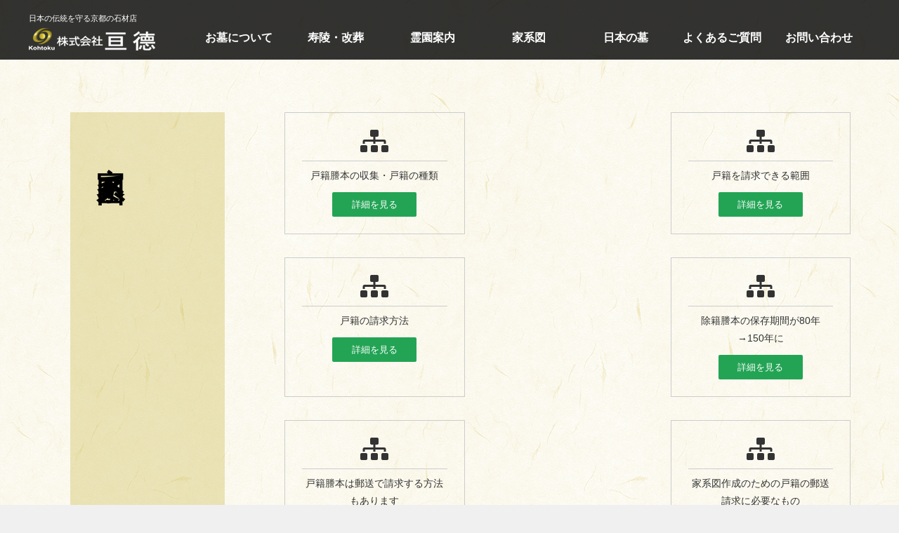

--- FILE ---
content_type: text/html; charset=UTF-8
request_url: https://kohtoku-ippanbo.com/familytree_plan/howto/
body_size: 6516
content:
<!doctype html>
<html lang="ja">
<head>
<meta charset="UTF-8" />
<meta name="viewport" content="width=device-width, initial-scale=1">
<!--<title>【一般墓】株式会社亘徳</title>-->
	
<title>家系図の作り方 | 【一般墓】株式会社亘徳</title>
	
<link rel="stylesheet" type="text/css" media="all" href="https://kohtoku-ippanbo.com/wp/wp-content/themes/temp/style.css?20260201-0107" />
<link rel="stylesheet" type="text/css" media="all" href="https://kohtoku-ippanbo.com/wp/wp-content/themes/temp/my-style.css" />
<link rel="stylesheet" href="https://use.fontawesome.com/releases/v5.0.10/css/all.css" integrity="sha384-+d0P83n9kaQMCwj8F4RJB66tzIwOKmrdb46+porD/OvrJ+37WqIM7UoBtwHO6Nlg" crossorigin="anonymous">
<link rel="stylesheet" href="https://maxcdn.bootstrapcdn.com/font-awesome/4.3.0/css/font-awesome.min.css">
<link href="https://fonts.googleapis.com/earlyaccess/sawarabimincho.css" rel="stylesheet" />
<script src="https://ajax.googleapis.com/ajax/libs/jquery/3.3.1/jquery.min.js"></script>
<script src="https://kohtoku-ippanbo.com/wp/wp-content/themes/temp/tel.js"></script>
<link rel='dns-prefetch' href='//s.w.org' />
<link rel='stylesheet' id='widgetkit-admin-css'  href='https://kohtoku-ippanbo.com/wp/wp-content/plugins/widgetkit-for-elementor/admin/assets/css/admin.css?ver=5.3.20' type='text/css' media='all' />
<link rel='stylesheet' id='widgetkit-sweetalert2-css-css'  href='https://kohtoku-ippanbo.com/wp/wp-content/plugins/widgetkit-for-elementor/admin/assets/css/sweetalert2.min.css?ver=5.3.20' type='text/css' media='all' />
<link rel='stylesheet' id='widgetkit_base-css'  href='https://kohtoku-ippanbo.com/wp/wp-content/plugins/widgetkit-for-elementor/assets/css/base.css?ver=5.3.20' type='text/css' media='all' />
<link rel='stylesheet' id='owl-css-css'  href='https://kohtoku-ippanbo.com/wp/wp-content/plugins/widgetkit-for-elementor/assets/css/owl.carousel.min.css?ver=5.3.20' type='text/css' media='all' />
<link rel='stylesheet' id='animate-css-css'  href='https://kohtoku-ippanbo.com/wp/wp-content/plugins/widgetkit-for-elementor/assets/css/animate.css?ver=5.3.20' type='text/css' media='all' />
<link rel='stylesheet' id='fontawesome-css'  href='https://kohtoku-ippanbo.com/wp/wp-content/plugins/widgetkit-for-elementor/assets/css/font-awesome.min.css?ver=5.3.20' type='text/css' media='all' />
<link rel='stylesheet' id='ionsicon-css'  href='https://kohtoku-ippanbo.com/wp/wp-content/plugins/widgetkit-for-elementor/assets/css/ionicons.min.css?ver=5.3.20' type='text/css' media='all' />
<link rel='stylesheet' id='widgetkit_demo-css'  href='https://kohtoku-ippanbo.com/wp/wp-content/plugins/widgetkit-for-elementor/assets/css/plugin-demo.css?ver=5.3.20' type='text/css' media='all' />
<link rel='stylesheet' id='widgetkit_main-css'  href='https://kohtoku-ippanbo.com/wp/wp-content/plugins/widgetkit-for-elementor/assets/css/widgetkit.css?ver=5.3.20' type='text/css' media='all' />
<link rel='stylesheet' id='wp-block-library-css'  href='https://kohtoku-ippanbo.com/wp/wp-includes/css/dist/block-library/style.min.css?ver=5.3.20' type='text/css' media='all' />
<link rel='stylesheet' id='wpdm-font-awesome-css'  href='https://kohtoku-ippanbo.com/wp/wp-content/plugins/download-manager/assets/fontawesome/css/all.css?ver=5.3.20' type='text/css' media='all' />
<link rel='stylesheet' id='wpdm-bootstrap-css'  href='https://kohtoku-ippanbo.com/wp/wp-content/plugins/download-manager/assets/bootstrap/css/bootstrap.css?ver=5.3.20' type='text/css' media='all' />
<link rel='stylesheet' id='wpdm-front-css'  href='https://kohtoku-ippanbo.com/wp/wp-content/plugins/download-manager/assets/css/front.css?ver=5.3.20' type='text/css' media='all' />
<link rel='stylesheet' id='ytsl-textdomain-css'  href='https://kohtoku-ippanbo.com/wp/wp-content/plugins/youtube-speedload/style.css?ver=5.3.20' type='text/css' media='all' />
<link rel='stylesheet' id='wp-pagenavi-css'  href='https://kohtoku-ippanbo.com/wp/wp-content/plugins/wp-pagenavi/pagenavi-css.css?ver=2.70' type='text/css' media='all' />
<link rel='stylesheet' id='fancybox-css'  href='https://kohtoku-ippanbo.com/wp/wp-content/plugins/easy-fancybox/css/jquery.fancybox.min.css?ver=1.3.24' type='text/css' media='screen' />
<link rel='stylesheet' id='responsive-menu-css'  href='http://kohtoku-ippanbo.com/wp/wp-content/uploads/responsive-menu/css/responsive-menu-1.css?ver=5.3.20' type='text/css' media='all' />
<link rel='stylesheet' id='bellows-css'  href='https://kohtoku-ippanbo.com/wp/wp-content/plugins/bellows-accordion-menu/assets/css/bellows.min.css?ver=1.2.1' type='text/css' media='all' />
<link rel='stylesheet' id='bellows-font-awesome-css'  href='https://kohtoku-ippanbo.com/wp/wp-content/plugins/bellows-accordion-menu/assets/css/fontawesome/css/font-awesome.min.css?ver=1.2.1' type='text/css' media='all' />
<link rel='stylesheet' id='bellows-vanilla-css'  href='https://kohtoku-ippanbo.com/wp/wp-content/plugins/bellows-accordion-menu/assets/css/skins/vanilla.css?ver=1.2.1' type='text/css' media='all' />
<script type='text/javascript'>
/* <![CDATA[ */
var wpdm_url = {"home":"https:\/\/kohtoku-ippanbo.com\/","site":"https:\/\/kohtoku-ippanbo.com\/wp\/","ajax":"https:\/\/kohtoku-ippanbo.com\/wp\/wp-admin\/admin-ajax.php"};
var wpdm_asset = {"spinner":"<i class=\"fas fa-sun fa-spin\"><\/i>"};
/* ]]> */
</script>
<script type='text/javascript' src='https://kohtoku-ippanbo.com/wp/wp-includes/js/jquery/jquery.js?ver=1.12.4-wp'></script>
<script type='text/javascript' src='https://kohtoku-ippanbo.com/wp/wp-includes/js/jquery/jquery-migrate.min.js?ver=1.4.1'></script>
<script type='text/javascript' src='https://kohtoku-ippanbo.com/wp/wp-content/plugins/download-manager/assets/bootstrap/js/bootstrap.min.js?ver=5.3.20'></script>
<script type='text/javascript' src='https://kohtoku-ippanbo.com/wp/wp-content/plugins/download-manager/assets/js/front.js?ver=5.3.20'></script>
<script type='text/javascript' src='https://kohtoku-ippanbo.com/wp/wp-content/plugins/download-manager/assets/js/chosen.jquery.min.js?ver=5.3.20'></script>
<script type='text/javascript' src='http://kohtoku-ippanbo.com/wp/wp-content/uploads/responsive-menu/js/responsive-menu-1.js?ver=5.3.20'></script>
<link rel='https://api.w.org/' href='https://kohtoku-ippanbo.com/wp-json/' />
<link rel="canonical" href="https://kohtoku-ippanbo.com/familytree_plan/howto/" />
<link rel='shortlink' href='https://kohtoku-ippanbo.com/?p=242' />
<link rel="alternate" type="application/json+oembed" href="https://kohtoku-ippanbo.com/wp-json/oembed/1.0/embed?url=https%3A%2F%2Fkohtoku-ippanbo.com%2Ffamilytree_plan%2Fhowto%2F" />
<link rel="alternate" type="text/xml+oembed" href="https://kohtoku-ippanbo.com/wp-json/oembed/1.0/embed?url=https%3A%2F%2Fkohtoku-ippanbo.com%2Ffamilytree_plan%2Fhowto%2F&#038;format=xml" />
        <script type="text/javascript">
            (function () {
                window.lae_fs = {can_use_premium_code: false};
            })();
        </script>
        <style id="bellows-custom-generated-css">
/* Status: Loaded from Transient */

</style>
        <script>
            var wpdm_site_url = 'https://kohtoku-ippanbo.com/wp/';
            var wpdm_home_url = 'https://kohtoku-ippanbo.com/';
            var ajax_url = 'https://kohtoku-ippanbo.com/wp/wp-admin/admin-ajax.php';
            var wpdm_ajax_url = 'https://kohtoku-ippanbo.com/wp/wp-admin/admin-ajax.php';
            var wpdm_ajax_popup = '0';
        </script>
        <style>
            .wpdm-download-link.btn.btn-primary.{
                border-radius: 4px;
            }
        </style>


        <meta name="framework" content="Redux 4.3.9" /><style>.simplemap img{max-width:none !important;padding:0 !important;margin:0 !important;}.staticmap,.staticmap img{max-width:100% !important;height:auto !important;}.simplemap .simplemap-content{display:none;}</style>
<script>var google_map_api_key = "AIzaSyCt5Oc1iDcimzXmMsIUaR7OJNI7H9FyZgc";</script><meta name="generator" content="WordPress Download Manager 2.9.99" />
            <style>
                                @import url('https://fonts.googleapis.com/css?family=Rubik:400,500');
                


                .w3eden .fetfont,
                .w3eden .btn,
                .w3eden .btn.wpdm-front h3.title,
                .w3eden .wpdm-social-lock-box .IN-widget a span:last-child,
                .w3eden #xfilelist .panel-heading,
                .w3eden .wpdm-frontend-tabs a,
                .w3eden .alert:before,
                .w3eden .panel .panel-heading,
                .w3eden .discount-msg,
                .w3eden .panel.dashboard-panel h3,
                .w3eden #wpdm-dashboard-sidebar .list-group-item,
                .w3eden #package-description .wp-switch-editor,
                .w3eden .w3eden.author-dashbboard .nav.nav-tabs li a,
                .w3eden .wpdm_cart thead th,
                .w3eden #csp .list-group-item,
                .w3eden .modal-title {
                    font-family: Rubik, -apple-system, BlinkMacSystemFont, "Segoe UI", Roboto, Helvetica, Arial, sans-serif, "Apple Color Emoji", "Segoe UI Emoji", "Segoe UI Symbol";
                    text-transform: uppercase;
                    font-weight: 500;
                }
                .w3eden #csp .list-group-item{
                    text-transform: unset;
                }
            </style>
                    <style>

            :root{
                --color-primary: #4a8eff;
                --color-primary-rgb: 74, 142, 255;
                --color-primary-hover: #4a8eff;
                --color-primary-active: #4a8eff;
                --color-secondary: #4a8eff;
                --color-secondary-rgb: 74, 142, 255;
                --color-secondary-hover: #4a8eff;
                --color-secondary-active: #4a8eff;
                --color-success: #18ce0f;
                --color-success-rgb: 24, 206, 15;
                --color-success-hover: #4a8eff;
                --color-success-active: #4a8eff;
                --color-info: #2CA8FF;
                --color-info-rgb: 44, 168, 255;
                --color-info-hover: #2CA8FF;
                --color-info-active: #2CA8FF;
                --color-warning: #f29e0f;
                --color-warning-rgb: 242, 158, 15;
                --color-warning-hover: orange;
                --color-warning-active: orange;
                --color-danger: #ff5062;
                --color-danger-rgb: 255, 80, 98;
                --color-danger-hover: #ff5062;
                --color-danger-active: #ff5062;
                --color-green: #30b570;
                --color-blue: #0073ff;
                --color-purple: #8557D3;
                --color-red: #ff5062;
                --color-muted: rgba(69, 89, 122, 0.6);
                --wpdm-font: Rubik, -apple-system, BlinkMacSystemFont, "Segoe UI", Roboto, Helvetica, Arial, sans-serif, "Apple Color Emoji", "Segoe UI Emoji", "Segoe UI Symbol";
            }
            .wpdm-download-link.btn.btn-primary{
                border-radius: 4px;
            }


        </style>
        	
<!-- Global site tag (gtag.js) - Google Analytics -->
<script async src="https://www.googletagmanager.com/gtag/js?id=UA-52049755-5"></script>
<script>
  window.dataLayer = window.dataLayer || [];
  function gtag(){dataLayer.push(arguments);}
  gtag('js', new Date());

  gtag('config', 'UA-52049755-5');
</script>
	
<link rel='stylesheet' id='responsive-menu-css'  href='https://kohtoku-ippanbo.com/wp/wp-content/uploads/responsive-menu/css/responsive-menu-1.css?ver=5.3.2' type='text/css' media='all' />
<script type='text/javascript' src='https://kohtoku-ippanbo.com/wp/wp-content/uploads/responsive-menu/js/responsive-menu-1.js?ver=5.3.2'></script>
	
</head>

<body>
<header>
<div class="container">
<div class="fst">
<h1>日本の伝統を守る京都の石材店</h1>
<h2><a href="https://kohtoku-ippanbo.com/"><img src="https://kohtoku-ippanbo.com/wp/wp-content/themes/temp/images/logo.png" alt="株式会社亘徳"/></a></h2>

</div>
</div>
<nav class="mainnav">
<ul class="fade dropmenu"><li id="menu-item-1393" class="menu-item menu-item-type-post_type menu-item-object-page menu-item-1393"><a href="https://kohtoku-ippanbo.com/about_tomb/">お墓について</a></li>
<li id="menu-item-120" class="menu-item menu-item-type-post_type menu-item-object-page menu-item-120"><a href="https://kohtoku-ippanbo.com/reburial/">寿陵・改葬</a></li>
<li id="menu-item-1336" class="menu-item menu-item-type-post_type menu-item-object-page menu-item-has-children menu-item-1336"><a href="https://kohtoku-ippanbo.com/cemetery/">霊園案内</a>
<ul class="sub-menu">
	<li id="menu-item-146" class="menu-item menu-item-type-taxonomy menu-item-object-category menu-item-146"><a href="https://kohtoku-ippanbo.com/category/area/hokkaido-tohoku/">北海道、東北地区</a></li>
	<li id="menu-item-147" class="menu-item menu-item-type-taxonomy menu-item-object-category menu-item-147"><a href="https://kohtoku-ippanbo.com/category/area/kanto/">関東地区</a></li>
	<li id="menu-item-148" class="menu-item menu-item-type-taxonomy menu-item-object-category menu-item-148"><a href="https://kohtoku-ippanbo.com/category/area/chubu/">中部地区</a></li>
	<li id="menu-item-149" class="menu-item menu-item-type-taxonomy menu-item-object-category menu-item-149"><a href="https://kohtoku-ippanbo.com/category/area/kansai/">関西地区</a></li>
	<li id="menu-item-150" class="menu-item menu-item-type-taxonomy menu-item-object-category menu-item-150"><a href="https://kohtoku-ippanbo.com/category/area/hokuriku/">北陸地区</a></li>
	<li id="menu-item-151" class="menu-item menu-item-type-taxonomy menu-item-object-category menu-item-151"><a href="https://kohtoku-ippanbo.com/category/area/chugoku/">中国地区</a></li>
	<li id="menu-item-152" class="menu-item menu-item-type-taxonomy menu-item-object-category menu-item-152"><a href="https://kohtoku-ippanbo.com/category/area/shikoku/">四国地区</a></li>
	<li id="menu-item-153" class="menu-item menu-item-type-taxonomy menu-item-object-category menu-item-153"><a href="https://kohtoku-ippanbo.com/category/area/kyushu-okinawa/">九州、沖縄地区</a></li>
</ul>
</li>
<li id="menu-item-1179" class="menu-item menu-item-type-post_type menu-item-object-page current-page-ancestor current-menu-ancestor current-menu-parent current-page-parent current_page_parent current_page_ancestor menu-item-has-children menu-item-1179"><a href="https://kohtoku-ippanbo.com/familytree_plan/">家系図</a>
<ul class="sub-menu">
	<li id="menu-item-245" class="menu-item menu-item-type-post_type menu-item-object-page current-menu-item page_item page-item-242 current_page_item menu-item-245"><a href="https://kohtoku-ippanbo.com/familytree_plan/howto/" aria-current="page">家系図の作り方</a></li>
	<li id="menu-item-130" class="menu-item menu-item-type-post_type menu-item-object-page menu-item-130"><a href="https://kohtoku-ippanbo.com/familytree_plan/faq/">家系図のよくある質問</a></li>
	<li id="menu-item-1165" class="menu-item menu-item-type-post_type menu-item-object-page menu-item-1165"><a href="https://kohtoku-ippanbo.com/familytree_plan/familytree_plan/">家系図総合</a></li>
</ul>
</li>
<li id="menu-item-115" class="menu-item menu-item-type-post_type menu-item-object-page menu-item-115"><a href="https://kohtoku-ippanbo.com/japanesecemetery/">日本の墓</a></li>
<li id="menu-item-1362" class="menu-item menu-item-type-post_type menu-item-object-page menu-item-1362"><a href="https://kohtoku-ippanbo.com/faq/">よくあるご質問</a></li>
<li id="menu-item-142" class="menu-item menu-item-type-post_type menu-item-object-page menu-item-142"><a href="https://kohtoku-ippanbo.com/inquiry/">お問い合わせ</a></li>
</ul></nav>
</header>
<article class="page howto">
<div class="container">
<aside>
<h3><span>家系図</span></h3>
</aside>
<main>
<ul>
	<li>
<figure>
<i class="fas fa-sitemap"></i>
<figcaption>
<dl>
<dt>戸籍謄本の収集・戸籍の種類</dt>
<dd><a href="dtl01">詳細を見る</a></dd>
</dl>
</figcaption>
</figure>
</li>
	<li>
<figure>
<i class="fas fa-sitemap"></i>
<figcaption>
<dl>
<dt>戸籍を請求できる範囲</dt>
<dd><a href="dtl02">詳細を見る</a></dd>
</dl>
</figcaption>
</figure>
</li>
	<li>
<figure>
<i class="fas fa-sitemap"></i>
<figcaption>
<dl>
<dt>戸籍の請求方法</dt>
<dd><a href="dtl03">詳細を見る</a></dd>
</dl>
</figcaption>
</figure>
</li>
	<li>
<figure>
<i class="fas fa-sitemap"></i>
<figcaption>
<dl>
<dt>除籍謄本の保存期間が80年→150年に</dt>
<dd><a href="dtl04">詳細を見る</a></dd>
</dl>
</figcaption>
</figure>
</li>
	<li>
<figure>
<i class="fas fa-sitemap"></i>
<figcaption>
<dl>
<dt>戸籍謄本は郵送で請求する方法もあります</dt>
<dd><a href="dtl05">詳細を見る</a></dd>
</dl>
</figcaption>
</figure>
</li>
	<li>
<figure>
<i class="fas fa-sitemap"></i>
<figcaption>
<dl>
<dt>家系図作成のための戸籍の郵送請求に必要なもの</dt>
<dd><a href="dtl06">詳細を見る</a></dd>
</dl>
</figcaption>
</figure>
</li>
	<li>
<figure>
<i class="fas fa-sitemap"></i>
<figcaption>
<dl>
<dt>戸籍の請求先がない？市町村合併の問題</dt>
<dd><a href="dtl07">詳細を見る</a></dd>
</dl>
</figcaption>
</figure>
</li>
	<li>
<figure>
<i class="fas fa-sitemap"></i>
<figcaption>
<dl>
<dt>何系統の家系図を作成するか理解する</dt>
<dd><a href="dtl08">詳細を見る</a></dd>
</dl>
</figcaption>
</figure>
</li>
	<li>
<figure>
<i class="fas fa-sitemap"></i>
<figcaption>
<dl>
<dt>家系図の書き方～家系図の書き方基本的ルール～</dt>
<dd><a href="dtl09">詳細を見る</a></dd>
</dl>
</figcaption>
</figure>
</li>
</ul></main>
</div>
</article>
<div class="banner">
<ul>
<li><a href="https://kohtoku1.com/" target="_blank"><img src="https://kohtoku-ippanbo.com/wp/wp-content/themes/temp/images/banner/banner_koutoku.png" alt="株式会社亘徳"></a></li>
<li><a href="https://www.kousendou.jp/buddha_top.php" target="_blank"><img src="https://kohtoku-ippanbo.com/wp/wp-content/themes/temp/images/banner/banner_butsubutsu.jpg"></a></li>
<li><a href="https://kohtoku-ippanbo.com/cemetery/"><img src="https://kohtoku-ippanbo.com/wp/wp-content/themes/temp/images/banner/banner_reien-bochi.png" alt="株式会社亘徳 霊苑・墓地のご紹介"></a></li>
<!--<li><a href="https://kohtoku-kissoubo.com/" target="_blank"><img src="https://kohtoku-ippanbo.com/wp/wp-content/themes/temp/images/banner/banner_kissohaka.jpg" alt="吉相墓"></a></li>
<li><a href="http://tokufukai.gr.jp/" target="_blank"><img src="https://kohtoku-ippanbo.com/wp/wp-content/themes/temp/images/banner/banner_tokufukai.jpg" alt="徳風会"></a></li>
<li><a href="http://innengaku.com/" target="_blank"><img src="https://kohtoku-ippanbo.com/wp/wp-content/themes/temp/images/banner/banner_innengaku.jpg" alt="法修会総合連絡事務所　因縁学"></a></li>
<li><a href="http://nakagawaseizan.jp/" target="_blank"><img src="https://kohtoku-ippanbo.com/wp/wp-content/themes/temp/images/banner/banner_nakagawa.jpg" alt="中川聖山会"></a></li>
<li><a href="https://www.kousendou.jp" target="_blank"><img src="https://kohtoku-ippanbo.com/wp/wp-content/themes/temp/images/banner/banner_kosendo.jpg" alt="株式会社京都光仙堂"></a></li>
<li><a href="http://www.haka-wakaru.com/haka-sou/" target="_blank"><img src="https://kohtoku-ippanbo.com/wp/wp-content/themes/temp/images/banner/banner_tokueikai.jpg" alt="徳榮会墓相研究所"></a></li>-->

</ul>
</div>
<footer>
<div class="wrap">
<nav>
<ul><li id="menu-item-161" class="menu-item menu-item-type-post_type menu-item-object-page menu-item-home menu-item-161"><a href="https://kohtoku-ippanbo.com/">ホーム</a></li>
<li id="menu-item-163" class="menu-item menu-item-type-post_type menu-item-object-page menu-item-163"><a href="https://kohtoku-ippanbo.com/reburial/">寿陵・改葬</a></li>
<li id="menu-item-1180" class="menu-item menu-item-type-post_type menu-item-object-page current-page-ancestor menu-item-1180"><a href="https://kohtoku-ippanbo.com/familytree_plan/">家系図</a></li>
<li id="menu-item-162" class="menu-item menu-item-type-post_type menu-item-object-page menu-item-162"><a href="https://kohtoku-ippanbo.com/japanesecemetery/">日本の墓</a></li>
<li id="menu-item-166" class="menu-item menu-item-type-post_type menu-item-object-page menu-item-166"><a href="https://kohtoku-ippanbo.com/company/">会社概要</a></li>
<li id="menu-item-1348" class="menu-item menu-item-type-post_type menu-item-object-page menu-item-1348"><a href="https://kohtoku-ippanbo.com/privacy-policy/">プライバシーポリシー</a></li>
</ul></nav>
<address>
<img src="https://kohtoku-ippanbo.com/wp/wp-content/themes/temp/images/footer_logo.png" alt="株式会社亘徳"/>
&copy; KOHTOKU,INC. all right reserved.</address>
</div>
</footer>
<button id="responsive-menu-button"
        class="responsive-menu-button responsive-menu-boring responsive-menu-accessible"
        type="button"
        aria-label="Menu">
    <span class="responsive-menu-box"><span class="responsive-menu-inner"></span>
    </span></button><div id="responsive-menu-container" class="slide-left">
    <div id="responsive-menu-wrapper"><ul id="responsive-menu" class=""><li id="responsive-menu-item-1393" class=" menu-item menu-item-type-post_type menu-item-object-page responsive-menu-item"><a href="https://kohtoku-ippanbo.com/about_tomb/" class="responsive-menu-item-link">お墓について</a></li><li id="responsive-menu-item-120" class=" menu-item menu-item-type-post_type menu-item-object-page responsive-menu-item"><a href="https://kohtoku-ippanbo.com/reburial/" class="responsive-menu-item-link">寿陵・改葬</a></li><li id="responsive-menu-item-1336" class=" menu-item menu-item-type-post_type menu-item-object-page menu-item-has-children responsive-menu-item responsive-menu-item-has-children"><a href="https://kohtoku-ippanbo.com/cemetery/" class="responsive-menu-item-link">霊園案内<div class="responsive-menu-subarrow">▼</div></a><ul class='responsive-menu-submenu responsive-menu-submenu-depth-1'><li id="responsive-menu-item-146" class=" menu-item menu-item-type-taxonomy menu-item-object-category responsive-menu-item"><a href="https://kohtoku-ippanbo.com/category/area/hokkaido-tohoku/" class="responsive-menu-item-link">北海道、東北地区</a></li><li id="responsive-menu-item-147" class=" menu-item menu-item-type-taxonomy menu-item-object-category responsive-menu-item"><a href="https://kohtoku-ippanbo.com/category/area/kanto/" class="responsive-menu-item-link">関東地区</a></li><li id="responsive-menu-item-148" class=" menu-item menu-item-type-taxonomy menu-item-object-category responsive-menu-item"><a href="https://kohtoku-ippanbo.com/category/area/chubu/" class="responsive-menu-item-link">中部地区</a></li><li id="responsive-menu-item-149" class=" menu-item menu-item-type-taxonomy menu-item-object-category responsive-menu-item"><a href="https://kohtoku-ippanbo.com/category/area/kansai/" class="responsive-menu-item-link">関西地区</a></li><li id="responsive-menu-item-150" class=" menu-item menu-item-type-taxonomy menu-item-object-category responsive-menu-item"><a href="https://kohtoku-ippanbo.com/category/area/hokuriku/" class="responsive-menu-item-link">北陸地区</a></li><li id="responsive-menu-item-151" class=" menu-item menu-item-type-taxonomy menu-item-object-category responsive-menu-item"><a href="https://kohtoku-ippanbo.com/category/area/chugoku/" class="responsive-menu-item-link">中国地区</a></li><li id="responsive-menu-item-152" class=" menu-item menu-item-type-taxonomy menu-item-object-category responsive-menu-item"><a href="https://kohtoku-ippanbo.com/category/area/shikoku/" class="responsive-menu-item-link">四国地区</a></li><li id="responsive-menu-item-153" class=" menu-item menu-item-type-taxonomy menu-item-object-category responsive-menu-item"><a href="https://kohtoku-ippanbo.com/category/area/kyushu-okinawa/" class="responsive-menu-item-link">九州、沖縄地区</a></li></ul></li><li id="responsive-menu-item-1179" class=" menu-item menu-item-type-post_type menu-item-object-page current-page-ancestor current-menu-ancestor current-menu-parent current-page-parent current_page_parent current_page_ancestor menu-item-has-children responsive-menu-item responsive-menu-item-current-ancestor responsive-menu-item-current-parent responsive-menu-item-has-children"><a href="https://kohtoku-ippanbo.com/familytree_plan/" class="responsive-menu-item-link">家系図<div class="responsive-menu-subarrow">▼</div></a><ul class='responsive-menu-submenu responsive-menu-submenu-depth-1'><li id="responsive-menu-item-245" class=" menu-item menu-item-type-post_type menu-item-object-page current-menu-item page_item page-item-242 current_page_item responsive-menu-item responsive-menu-current-item"><a href="https://kohtoku-ippanbo.com/familytree_plan/howto/" class="responsive-menu-item-link">家系図の作り方</a></li><li id="responsive-menu-item-130" class=" menu-item menu-item-type-post_type menu-item-object-page responsive-menu-item"><a href="https://kohtoku-ippanbo.com/familytree_plan/faq/" class="responsive-menu-item-link">家系図のよくある質問</a></li><li id="responsive-menu-item-1165" class=" menu-item menu-item-type-post_type menu-item-object-page responsive-menu-item"><a href="https://kohtoku-ippanbo.com/familytree_plan/familytree_plan/" class="responsive-menu-item-link">家系図総合</a></li></ul></li><li id="responsive-menu-item-115" class=" menu-item menu-item-type-post_type menu-item-object-page responsive-menu-item"><a href="https://kohtoku-ippanbo.com/japanesecemetery/" class="responsive-menu-item-link">日本の墓</a></li><li id="responsive-menu-item-1362" class=" menu-item menu-item-type-post_type menu-item-object-page responsive-menu-item"><a href="https://kohtoku-ippanbo.com/faq/" class="responsive-menu-item-link">よくあるご質問</a></li><li id="responsive-menu-item-142" class=" menu-item menu-item-type-post_type menu-item-object-page responsive-menu-item"><a href="https://kohtoku-ippanbo.com/inquiry/" class="responsive-menu-item-link">お問い合わせ</a></li></ul><div id="responsive-menu-additional-content"></div>    </div>
</div>
<script type='text/javascript' src='https://kohtoku-ippanbo.com/wp/wp-includes/js/jquery/ui/core.min.js?ver=1.11.4'></script>
<script type='text/javascript' src='https://kohtoku-ippanbo.com/wp/wp-includes/js/jquery/ui/widget.min.js?ver=1.11.4'></script>
<script type='text/javascript' src='https://kohtoku-ippanbo.com/wp/wp-includes/js/jquery/ui/tabs.min.js?ver=1.11.4'></script>
<script type='text/javascript' src='https://kohtoku-ippanbo.com/wp/wp-content/plugins/widgetkit-for-elementor/admin/assets/js/admin.js?ver=1.0'></script>
<script type='text/javascript' src='https://kohtoku-ippanbo.com/wp/wp-content/plugins/widgetkit-for-elementor/admin/assets/js/core.js?ver=1.0'></script>
<script type='text/javascript' src='https://kohtoku-ippanbo.com/wp/wp-content/plugins/widgetkit-for-elementor/admin/assets/js/sweetalert2.min.js?ver=1.0'></script>
<script type='text/javascript' src='https://kohtoku-ippanbo.com/wp/wp-content/plugins/widgetkit-for-elementor/assets/js/bootstrap.js?ver=5.3.20'></script>
<script type='text/javascript' src='https://kohtoku-ippanbo.com/wp/wp-content/plugins/widgetkit-for-elementor/assets/js/owl.carousel.min.js?ver=5.3.20'></script>
<script type='text/javascript' src='https://kohtoku-ippanbo.com/wp/wp-content/plugins/widgetkit-for-elementor/assets/js/jquery.hoverdir.js?ver=5.3.20'></script>
<script type='text/javascript' src='https://kohtoku-ippanbo.com/wp/wp-content/plugins/widgetkit-for-elementor/assets/js/modernizr.min.js?ver=5.3.20'></script>
<script type='text/javascript' src='https://kohtoku-ippanbo.com/wp/wp-content/plugins/widgetkit-for-elementor/assets/js/animate-text.js?ver=5.3.20'></script>
<script type='text/javascript' src='https://kohtoku-ippanbo.com/wp/wp-content/plugins/widgetkit-for-elementor/assets/js/mixitup.min.js?ver=5.3.20'></script>
<script type='text/javascript' src='https://kohtoku-ippanbo.com/wp/wp-content/plugins/widgetkit-for-elementor/assets/js/anime.min.js?ver=5.3.20'></script>
<script type='text/javascript' src='https://kohtoku-ippanbo.com/wp/wp-content/plugins/widgetkit-for-elementor/assets/js/imagesloaded.pkgd.min.js?ver=4.1.1'></script>
<script type='text/javascript' src='https://kohtoku-ippanbo.com/wp/wp-content/plugins/widgetkit-for-elementor/assets/js/slider-3.js?ver=5.3.20'></script>
<script type='text/javascript' src='https://kohtoku-ippanbo.com/wp/wp-content/plugins/widgetkit-for-elementor/assets/js/countdown.js?ver=5.3.20'></script>
<script type='text/javascript' src='https://kohtoku-ippanbo.com/wp/wp-content/plugins/widgetkit-for-elementor/assets/js/widgetkit.js?ver=5.3.20'></script>
<script type='text/javascript' src='https://kohtoku-ippanbo.com/wp/wp-includes/js/jquery/jquery.form.min.js?ver=4.2.1'></script>
<script type='text/javascript' src='https://kohtoku-ippanbo.com/wp/wp-content/plugins/youtube-speedload/script.js?ver=5.3.20'></script>
<script type='text/javascript' src='https://kohtoku-ippanbo.com/wp/wp-content/plugins/easy-fancybox/js/jquery.fancybox.min.js?ver=1.3.24'></script>
<script type='text/javascript'>
var fb_timeout, fb_opts={'overlayShow':true,'hideOnOverlayClick':true,'showCloseButton':true,'padding':10,'margin':20,'centerOnScroll':false,'enableEscapeButton':true,'autoScale':true };
if(typeof easy_fancybox_handler==='undefined'){
var easy_fancybox_handler=function(){
jQuery('.nofancybox,a.wp-block-file__button,a.pin-it-button,a[href*="pinterest.com/pin/create"],a[href*="facebook.com/share"],a[href*="twitter.com/share"]').addClass('nolightbox');
/* IMG */
var fb_IMG_select='a[href*=".jpg"]:not(.nolightbox,li.nolightbox>a),area[href*=".jpg"]:not(.nolightbox),a[href*=".jpeg"]:not(.nolightbox,li.nolightbox>a),area[href*=".jpeg"]:not(.nolightbox),a[href*=".png"]:not(.nolightbox,li.nolightbox>a),area[href*=".png"]:not(.nolightbox),a[href*=".webp"]:not(.nolightbox,li.nolightbox>a),area[href*=".webp"]:not(.nolightbox)';
jQuery(fb_IMG_select).addClass('fancybox image');
var fb_IMG_sections=jQuery('.gallery,.wp-block-gallery,.tiled-gallery');
fb_IMG_sections.each(function(){jQuery(this).find(fb_IMG_select).attr('rel','gallery-'+fb_IMG_sections.index(this));});
jQuery('a.fancybox,area.fancybox,li.fancybox a').each(function(){jQuery(this).fancybox(jQuery.extend({},fb_opts,{'transitionIn':'elastic','easingIn':'easeOutBack','transitionOut':'elastic','easingOut':'easeInBack','opacity':false,'hideOnContentClick':false,'titleShow':true,'titlePosition':'over','titleFromAlt':true,'showNavArrows':true,'enableKeyboardNav':true,'cyclic':false}))});
/* YouTube */
jQuery('a[href*="youtu.be/"],area[href*="youtu.be/"],a[href*="youtube.com/"],area[href*="youtube.com/"]').filter(function(){return this.href.match(/\/(?:youtu\.be|watch\?|embed\/)/);}).not('.nolightbox,li.nolightbox>a').addClass('fancybox-youtube');
jQuery('a.fancybox-youtube,area.fancybox-youtube,li.fancybox-youtube a').each(function(){jQuery(this).fancybox(jQuery.extend({},fb_opts,{'type':'iframe','width':640,'height':360,'keepRatio':1,'titleShow':false,'titlePosition':'float','titleFromAlt':true,'onStart':function(a,i,o){var splitOn=a[i].href.indexOf("?");var urlParms=(splitOn>-1)?a[i].href.substring(splitOn):"";o.allowfullscreen=(urlParms.indexOf("fs=0")>-1)?false:true;o.href=a[i].href.replace(/https?:\/\/(?:www\.)?youtu(?:\.be\/([^\?]+)\??|be\.com\/watch\?(.*(?=v=))v=([^&]+))(.*)/gi,"https://www.youtube.com/embed/$1$3?$2$4&autoplay=1");}}))});};
jQuery('a.fancybox-close').on('click',function(e){e.preventDefault();jQuery.fancybox.close()});
};
var easy_fancybox_auto=function(){setTimeout(function(){jQuery('#fancybox-auto').trigger('click')},1000);};
jQuery(easy_fancybox_handler);jQuery(document).on('post-load',easy_fancybox_handler);
jQuery(easy_fancybox_auto);
</script>
<script type='text/javascript' src='https://kohtoku-ippanbo.com/wp/wp-content/plugins/easy-fancybox/js/jquery.easing.min.js?ver=1.4.1'></script>
<script type='text/javascript' src='https://kohtoku-ippanbo.com/wp/wp-content/plugins/easy-fancybox/js/jquery.mousewheel.min.js?ver=3.1.13'></script>
<script type='text/javascript'>
/* <![CDATA[ */
var bellows_data = {"config":{"main":{"folding":"multiple","current":"off"}},"v":"1.2.1"};
/* ]]> */
</script>
<script type='text/javascript' src='https://kohtoku-ippanbo.com/wp/wp-content/plugins/bellows-accordion-menu/assets/js/bellows.min.js?ver=1.2.1'></script>
<script type='text/javascript' src='https://kohtoku-ippanbo.com/wp/wp-includes/js/wp-embed.min.js?ver=5.3.20'></script>
</body>
</html>

--- FILE ---
content_type: text/css
request_url: https://kohtoku-ippanbo.com/wp/wp-content/themes/temp/style.css?20260201-0107
body_size: 9495
content:
@charset "UTF-8";
/*
 Theme Name: 第一弘創株式会社
 Theme URI: http://www.d-kohsoh.co.jp/
 Description: 第一弘創株式会社
 Author: 第一弘創株式会社
 Author URI: http://www.d-kohsoh.co.jp/
 */
body {
  font-family: Verdana, Roboto, "ヒラギノ角ゴ Pro W3", "Hiragino Kaku Gothic Pro", "メイリオ", "ＭＳ Ｐゴシック", "MS PGothic", sans-serif;
  margin: 0;
  padding: 0;
  font-size: 0.9rem;
  background-color: #f0f0f0;
    background-image: url("images/bg001.png");
  color: #333;
  -webkit-font-smoothing: antialiased;
  -moz-osx-font-smoothing: grayscale; }

html, body, div, span, h1, h2, h3, h4, h5, h6, p, blockquote, address, em, img, dl, dt, dd, ol, ul, li, figure, fieldset, form, label, legend, table, caption, tbody, tfoot, thead, article, aside, footer, header, menu, nav, section, summary, address {
  padding: 0;
  margin: 0;
  border-left: 0;
  border-right: 0;
  border-bottom: 1px;
  border-top: 0;
  outline: 0;
  line-height: 180%; }

* {
  box-sizing: border-box; }

h1, h2, h3, h4, h5, h6, em {
  margin: 0;
  padding: 0;
  font-weight: normal;
  margin: 0;
  padding: 0;
  font-weight: normal;
  -webkit-transform: rotate(0.028deg);
  -moz-transform: rotate(0.028deg);
  -ms-transform: rotate(0.028deg);
  -o-transform: rotate(0.028deg);
  transform: rotate(0.028deg); }

html {
  overflow-y: scroll; }

ol, ul {
  list-style: none; }

/* add 20190607 */
ul li,
li {
    margin:0 0 0 13px;
    margin:0 0 0 1.3rem;
}

ol {
    list-style:decimal outside;
}

ol li,
li {
    margin:0 0 0 20px;
    margin:0 0 0 2rem;
}
/* add 20190607 */


img {
  max-width: 100%;
  height: auto;
  vertical-align: bottom; }

a {
  text-decoration: none;
  outline: none;
  color: #333; }
  a:hover {
    margin-left: 0px;
    color: #999;
    transition: .2s;
    outline: none; }
  a img {
    opacity: 1;
    -webkit-transition: opacity 0.3s linear;
    -webkit-transform-origin: 50% 50%; }
  a img:hover {
    opacity: 0.7;
    filter: alpha(opacity=70); }

article {
  width: 100%;
  margin: auto !important; }

table {
  border-collapse: collapse; }
  table th {
    width: 30%;
    text-align: left;
    font-weight: bold;
    white-space: nowrap;
    background-color: #F0F0F0; }
  table th, table td {
    padding: 1rem;
    border: 1px solid #ccc; }

.wrap, .banner ul, .page {
  max-width: 1162px;
  margin: auto;
  padding: 0 2%;
  overflow: visible; }

section:last-child {
  padding: 0 !important; }

.fsb, header, .map .area dl dd ul, .home .pickup ul, .home .information .wrap, .home .information .banner ul, .banner .home .information ul, .home .information .page, .banner ul, .page .container, .howto ul, .list_cemetery .container, .postnav, footer .wrap, footer .page, .fsa, .fss, .familytree_delivery section, .familytree_design section ul, .familytree_list section ul li dl ul, .consultation .consul ul, .list_cemetery .container section .list, .dtl .facility, footer .wrap nav ul, footer .banner ul nav ul, .banner footer ul nav ul, footer .page nav ul, .fsc, .form_list {
  display: flex; }

.fsb, header, .map .area dl dd ul, .home .pickup ul, .home .information .wrap, .home .information .banner ul, .banner .home .information ul, .home .information .page, .banner ul, .page .container, .howto ul, .list_cemetery .container, .postnav, footer .wrap, footer .page {
  justify-content: space-between; }

.fsa {
  justify-content: space-around; }

.fss, .familytree_delivery section, .familytree_design section ul, .familytree_list section ul li dl ul, .consultation .consul ul, .list_cemetery .container section .list, .dtl .facility, footer .wrap nav ul, footer .banner ul nav ul, .banner footer ul nav ul, footer .page nav ul {
  justify-content: flex-start; }

.fsc, .form_list {
  justify-content: center; }

.link {
  max-width: 200px;
  margin: auto; }
  .link a {
    margin-top: 1rem;
    padding: .8rem 0;
    text-align: center;
    color: #fff;
    display: block;
    background-color: #6B8181;
    border-radius: 3px; }
    .link a:before {
      margin-right: .3rem;
      content: " \f138";
      font-family: FontAwesome; }
    .link a:hover {
      background-color: #BB946A; }

.tj, .home .pickup li dl dd, .familytree_scene section .box02 p, .familytree_delivery section dl dd img, .familytree_faq section dl dd, .reburial p, .consultation .consul ul li dd {
  text-align: justify;
  text-justify: inter-ideograph; }

.abb, .page .mid_post .post_right ul li {
  overflow: hidden;
  text-overflow: ellipsis;
  white-space: nowrap; }

.fc01 {
  color: #cc0000; }

/*form---------------------------------------------------------------------------------------------------------------*/
input[type="text"],
input[type="email"],
input[type="tel"],
.zip,
textarea,
select {
  width: 100%;
  padding: .8rem;
  outline: none;
  font-family: Verdana, Roboto, "ヒラギノ角ゴ Pro W3", "Hiragino Kaku Gothic Pro", "メイリオ", "ＭＳ Ｐゴシック", "MS PGothic", sans-serif;
  border: 1px solid #ccc; }

/* button */
input[type="submit"],
button[type="submit"] {
  margin: .5rem 1rem;
  width: 200px;
  height: 60px;
  padding: 0;
  border: none;
  color: #fff;
  font-size: 1rem;
  cursor: pointer;
  outline: none;
  background-color: #007718; }
  input[type="submit"]:hover,
  button[type="submit"]:hover {
    background-color: #005411; }
  input[type="submit"]::active,
  button[type="submit"]::active {
    background-color: #007718; }

/*header---------------------------------------------------------------------------------------------------------------*/
header {
  width: 100%;
  padding: .5% 2%;
  position: fixed;
  z-index: 100;
  background-color: rgba(0, 0, 0, 0.8); }
  header .container {
    width: 20%; }
  header h1 {
    color: #FFF;
    font-size: .7rem;
padding-top: 10px;}

/*nav------------------------------*/
.mainnav {
  width: 80%;
  margin: 1.5rem auto 0;
  float: none;
  clear: both; }
  .mainnav .dropmenu {
    margin: 0 auto;
    *zoom: 1;
    padding: 0; }
    .mainnav .dropmenu:before, .mainnav .dropmenu:after {
      content: "";
      display: table; }
    .mainnav .dropmenu:after {
      clear: both; }
    .mainnav .dropmenu li {
      width: 14%;
      margin: 0;
      padding: 0;
      font-size: 1rem;
      font-family: "ＭＳ Ｐ明朝", "MS PMincho", "ヒラギノ明朝 Pro W3", "Hiragino Mincho Pro", "serif";
      font-weight: bold; }
      .mainnav .dropmenu li a {
        margin: 0;
        padding: 1rem 0;
        -webkit-transform: rotate(0.028deg);
        -moz-transform: rotate(0.028deg);
        -ms-transform: rotate(0.028deg);
        -o-transform: rotate(0.028deg);
        transform: rotate(0.028deg);
        color: #FFF; }
      .mainnav .dropmenu li ul {
        width: 100%; }
        .mainnav .dropmenu li ul li {
          width: 100%;
          border: none;
          font-size: .9rem; }
          .mainnav .dropmenu li ul li a {
            width: 150%;
            padding: .7rem 1rem;
            text-align: left;
            color: #333;
            background-color: #efefef; }
            .mainnav .dropmenu li ul li a:before {
              margin-right: .5rem;
              content: " \f105";
              font-family: FontAwesome; }
            .mainnav .dropmenu li ul li a:hover {
              color: #FFF;
              background-color: rgba(66, 66, 66, 0.95);
              transition: .3s; }

/*.dropdown*/
.fade {
  position: relative;
  z-index: 6; }
  .fade li ul {
    opacity: 0;
    visibility: hidden;
    transition: .2s; }
  .fade li:hover ul {
    visibility: visible;
    opacity: 1; }

.dropmenu li {
  position: relative;
  float: left;
  text-align: center;
  text-transform: uppercase; }
  .dropmenu li a {
    display: block;
    line-height: 1;
    text-decoration: none; }
  .dropmenu li ul {
    width: 100%;
    position: absolute;
    top: 100%;
    left: 0;
    margin: 0;
    padding: 0; }
    .dropmenu li ul .dropmenu li ul li {
      font-size: .8rem; }

/*ホーム---------------------------------------------------------------------------------------------------------------*/
.map {
  background-image: url(images/cc_bg.jpg);
  background-attachment: fixed;
  background-repeat: no-repeat;
  background-size: cover; }
  .map .cc {
    margin-bottom: 4rem;
    text-align: center;
    color: #fff;
    font-family: "ＭＳ Ｐ明朝", "MS PMincho", "ヒラギノ明朝 Pro W3", "Hiragino Mincho Pro", "serif"; }
    .map .cc dt {
      margin-bottom: 2rem;
      font-size: 2.5rem;
      font-weight: bold; }
    .map .cc dd {
      font-size: 1.5rem;
      line-height: 200%;
      text-shadow: 0 1px 3px #000;
      border-left: 1px solid #fff;
      border-right: 1px solid #fff; }
  .map h3 {
    width: 300px;
    padding: 1rem 0;
    font-family: "ＭＳ Ｐ明朝", "MS PMincho", "ヒラギノ明朝 Pro W3", "Hiragino Mincho Pro", "serif";
    text-align: center;
    font-size: 2rem;
    font-weight: bold;
    background-color: rgba(255, 255, 255, 0.8); }
  .map .area {
    width: 1105px;
    height: 600px;
    position: relative;
    background-image: url(images/top_map.png);
    background-repeat: no-repeat;
    background-position: center 80px;
    background-color: rgba(0, 0, 0, 0.4); }
    .map .area .kitahoku {
      top: 40px;
      right: 220px;
      background-color: #F9E29F; }
    .map .area .kanto {
      top: 200px;
      right: 270px;
      background-color: #9BD7F2; }
    .map .area .chubu {
      right: 340px;
      bottom: 115px;
      background-color: #F2B2CF; }
    .map .area .hokuriku {
      top: 90px;
      left: 410px;
      background-color: #B9DA9A; }
    .map .area .kansai {
      top: 120px;
      left: 240px;
      background-color: #60C2DF; }
    .map .area .chugoku {
      bottom: 200px;
      left: 220px;
      background-color: #F6D472; }
    .map .area .shikoku {
      width: 80px;
      left: 450px;
      bottom: 140px;
      background-color: #8EC87E; }
      .map .area .shikoku li {
        width: 100%; }
    .map .area .kyuoki {
      left: 230px;
      bottom: 45px;
      background-color: #FADEEA; }
    .map .area dl {
      width: 150px;
      margin-bottom: 1rem;
      padding: 5px;
      position: absolute;
      text-align: center; }
      .map .area dl dt {
        margin-bottom: .5rem;
        font-weight: bold;
        text-shadow: 1px 1px #fff; }
      .map .area dl dd ul {
        flex-wrap: wrap; }
        .map .area dl dd ul li {
          width: 67px;
          margin: 0 1px 3px 1px;
          font-size: .8rem; }
          .map .area dl dd ul li a {
            padding: .2rem .3rem;
            display: block;
            background-color: #F9F9F9;
            background-image: -webkit-linear-gradient(270deg, white 0%, #ececec 100%);
            background-image: -moz-linear-gradient(270deg, white 0%, #ececec 100%);
            background-image: -o-linear-gradient(270deg, white 0%, #ececec 100%);
            background-image: linear-gradient(180deg, white 0%, #ececec 100%);
            border-radius: 2px; }
            .map .area dl dd ul li a:hover {
              color: #111;
              background-image: -webkit-linear-gradient(270deg, white 3.11%, #d7d7d7 100%);
              background-image: -moz-linear-gradient(270deg, white 3.11%, #d7d7d7 100%);
              background-image: -o-linear-gradient(270deg, white 3.11%, #d7d7d7 100%);
              background-image: linear-gradient(180deg, white 3.11%, #d7d7d7 100%); }

.home {
  /*エリア------------------------------------------------*/
  /*pickup------------------------------------------------*/
  /*information------------------------------------------------*/ }
  .home section {
    padding: 7rem 0; }
  .home .accbox {
    display: none; }
  .home .pickup {
    background-color: #FAEBDE; }
    .home .pickup li {
      width: 28%; }
      .home .pickup li img {
        border: 5px solid rgba(255, 255, 255, 0.7); }
      .home .pickup li dl dt {
        margin: .7rem 0;
        font-weight: bold;
        font-size: 1rem;
        text-align: center; }
  .home .information .wrap, .home .information .banner ul, .banner .home .information ul, .home .information .page {
    padding: 7rem; }
    .home .information .wrap h3, .home .information .banner ul h3, .banner .home .information ul h3, .home .information .page h3 {
      font-weight: bold;
      font-size: 1.3rem; }
    .home .information .wrap .container, .home .information .banner ul .container, .banner .home .information ul .container, .home .information .page .container {
      width: 47%; }
      .home .information .wrap .container ul, .home .information .banner ul .container ul, .banner .home .information ul .container ul, .home .information .page .container ul {
        line-height: 300%; }
        .home .information .wrap .container ul time, .home .information .banner ul .container ul time, .banner .home .information ul .container ul time, .home .information .page .container ul time {
          margin-right: 2rem; }
        .home .information .wrap .container ul li, .home .information .banner ul .container ul li, .banner .home .information ul .container ul li, .home .information .page .container ul li {
          border-bottom: 1px solid #E9E9E9; }
          .home .information .wrap .container ul li:last-child, .home .information .banner ul .container ul li:last-child, .banner .home .information ul .container ul li:last-child, .home .information .page .container ul li:last-child {
            border: none; }

/*banner------------------------------------------------*/
.banner {
  margin: 0;
  background-color: #F3F3F3; }
  .banner ul {
    padding: 2rem 0; }
    .banner ul li {
      margin: 0 .5%; }
      .banner ul li img {
        padding: 1px;
        border: 1px solid #ccc; }

/*各ページ---------------------------------------------------------------------------------------------------------------*/
.page aside {
  /*background-image: url("images/side_bg_01.jpg");
  background-repeat: no-repeat;
  background-position: center bottom;
  background-size: cover;*/ }

.page aside {
    /*border: solid 1px #a3a3a3;*/
    height: auto;
    background-color: rgba( 192, 173, 46, 0.3);
}

  .page aside h4 {
    display: none; }
  .page aside .widget {
    margin-bottom: 2rem; }

/*各ページ共通------------------------------------------------*/
.page {
  padding-top: 10rem; }
  .page .container aside {
    width: 220px; }
  .page .container main {
    width: 72.5%;
    margin: 0 2.5% 4rem 5%; }
  .page .container .post_base {
    margin: 0 2.5% 4rem 5%;
    position: relative;
    width: 100%; }
  .page h3 span {
    padding: 3rem 10% 0;
    -webkit-writing-mode: vertical-rl;
    -ms-writing-mode: tb-rl;
    writing-mode: vertical-rl;
    font-family: "ＭＳ Ｐ明朝", "MS PMincho", "ヒラギノ明朝 Pro W3", "Hiragino Mincho Pro", "serif";
    font-size: 2.5rem;
    letter-spacing: .5rem;
    font-weight: bold;
    color: #000;
    /*text-shadow: 0 0 5px #000;*/ }
  .page h4, .page .cate {
    margin-bottom: 2rem !important;
    padding-bottom: .5rem !important;
    font-size: 1.5rem;
    border-bottom: 1px solid #333; }
  .page h5 {
    font-size: 1.3rem;
    color: #23a455; }
  .page section {
    margin-bottom: 4rem; }

/*家系図------------------------------------------------*/
.familytree .map {
  padding-top: 7rem !important;
  background-image: none; }
.familytree .area {
  background-color: #fff; }

.ft_wrap {
  /*家系図作成プラン*/
  /*家系図の作り方*/
  /*家系図作成の流れ*/
  /*家系図調査*/ }
  .ft_wrap aside {
    background-image: none; }
    .ft_wrap aside ul li a {
      display: block;
      border-bottom: 1px dotted #ACACAC;
      line-height: 400%; }
      .ft_wrap aside ul li a:before {
        margin-right: .5rem;
        content: " \f0a9";
        font-family: FontAwesome;
        color: #E06B7E; }
      .ft_wrap aside ul li a:hover {
        padding-left: 1rem;
        color: #fff;
        background-color: #46ACBB; }
  .ft_wrap .familytree_plan .box01 .dtl {
    margin-bottom: 3rem; }
  .ft_wrap .familytree_plan .box01 ul {
    margin: 2rem 0;
    padding: 1.5rem;
    text-align: center;
    background-color: #FCF6EE;
    border-radius: 5px;
    border: 1px solid #EFBF80; }
    .ft_wrap .familytree_plan .box01 ul li {
      padding: 1.5rem; }
      .ft_wrap .familytree_plan .box01 ul li:nth-child(2) {
        font-weight: bold;
        font-size: 1rem;
        border-top: 1px dotted #EFBF80; }
  .ft_wrap .familytree_howto .box01 p {
    margin-bottom: 1rem; }
  .ft_wrap .familytree_howto .box01 dl .qa_q, .ft_wrap .familytree_howto .box01 dl .qa_a {
    margin-right: .3rem;
    padding: .1rem .3rem;
    color: #fff;
    font-weight: bold;
    border-radius: 2px; }
  .ft_wrap .familytree_howto .box01 dl .qa_q {
    background-color: goldenrod; }
  .ft_wrap .familytree_howto .box01 dl .qa_a {
    background-color: hotpink; }
  .ft_wrap .familytree_howto .box01 dl dt {
    padding: .3rem;
    font-weight: bold;
    font-size: 1rem;
    margin-bottom: 1rem;
    color: #fff;
    background-color: #44ABBA;
    border-left: 8px solid #255888; }
    .ft_wrap .familytree_howto .box01 dl dt:before {
      margin-right: .5rem;
      content: " \f0a4";
      font-family: FontAwesome; }
  .ft_wrap .familytree_howto .box01 dl dd {
    margin-bottom: 2rem;
    text-align: justify;
    text-justify: inter-ideograph; }
    .ft_wrap .familytree_howto .box01 dl dd ul {
      margin: 1rem 0; }
      .ft_wrap .familytree_howto .box01 dl dd ul li {
        list-style-position: inside;
        list-style-type: disc; }
    .ft_wrap .familytree_howto .box01 dl dd ol {
      margin: 1rem 0; }
      .ft_wrap .familytree_howto .box01 dl dd ol li {
        list-style-position: inside;
        list-style-type: decimal; }
  .ft_wrap .familytree_flow .box01 dl {
    margin-bottom: 3rem;
    font-family: "Sawarabi Mincho";
    text-align: center; }
    .ft_wrap .familytree_flow .box01 dl dt {
      font-size: 2rem;
      letter-spacing: 0.1rem; }
    .ft_wrap .familytree_flow .box01 dl dd {
      font-size: 1rem;
      -webkit-transform: rotate(0.028deg);
      -moz-transform: rotate(0.028deg);
      -ms-transform: rotate(0.028deg);
      -o-transform: rotate(0.028deg);
      transform: rotate(0.028deg); }
  .ft_wrap .familytree_flow .box02 p {
    margin-bottom: 1rem; }
  .ft_wrap .familytree_flow .box02 dl dt {
    margin-bottom: 1rem;
    font-size: 1rem;
    font-weight: bold; }
  .ft_wrap .familytree_flow .box02 dl dd {
    margin-bottom: 3rem; }
  .ft_wrap .familytree_research .box01 ul {
    margin: 1rem 0; }
    .ft_wrap .familytree_research .box01 ul li {
      list-style-position: inside;
      list-style-type: disc; }
  .ft_wrap .familytree_research .box01 dl dt {
    margin-bottom: 1rem;
    font-size: 1rem;
    font-weight: bold; }
  .ft_wrap .familytree_research .box01 dl dd {
    margin-bottom: 2rem; }

/*シーン*/
.familytree_scene section h5 {
  margin-bottom: 3rem;
  padding: .5rem;
  color: #0c5684;
  font-family: "ＭＳ Ｐ明朝", "MS PMincho", "ヒラギノ明朝 Pro W3", "Hiragino Mincho Pro", "serif";
  font-size: 2rem;
  font-weight: bold; }
.familytree_scene section .h5_1 {
  color: #0c5684;
  background-image: -webkit-linear-gradient(180deg, white 0%, #d6e3f4 100%);
  background-image: -moz-linear-gradient(180deg, white 0%, #d6e3f4 100%);
  background-image: -o-linear-gradient(180deg, white 0%, #d6e3f4 100%);
  background-image: linear-gradient(270deg, white 0%, #d6e3f4 100%); }
.familytree_scene section .h5_2 {
  color: #00898A;
  background-image: -webkit-linear-gradient(180deg, white 0%, #d0e9e2 100%);
  background-image: -moz-linear-gradient(180deg, white 0%, #d0e9e2 100%);
  background-image: -o-linear-gradient(180deg, white 0%, #d0e9e2 100%);
  background-image: linear-gradient(270deg, white 0%, #d0e9e2 100%); }
.familytree_scene section .h5_3 {
  color: #7A576D;
  background-image: -webkit-linear-gradient(180deg, #f1dfed 0%, #d6e3f4 100%);
  background-image: -moz-linear-gradient(180deg, #f1dfed 0%, #d6e3f4 100%);
  background-image: -o-linear-gradient(180deg, #f1dfed 0%, #d6e3f4 100%);
  background-image: linear-gradient(270deg, #f1dfed 0%, #d6e3f4 100%); }
.familytree_scene section .box01 {
  margin-bottom: 2rem;
  overflow: hidden; }
  .familytree_scene section .box01 .left {
    width: 60%;
    float: left; }
    .familytree_scene section .box01 .left img {
      display: block; }
    .familytree_scene section .box01 .left .cc1, .familytree_scene section .box01 .left .cc2, .familytree_scene section .box01 .left .cc3 {
      display: block;
      font-size: 1.3rem;
      font-family: "Sawarabi Mincho"; }
    .familytree_scene section .box01 .left .cc1 {
      color: #0c5684; }
    .familytree_scene section .box01 .left .cc2 {
      color: #00898a; }
    .familytree_scene section .box01 .left .cc3 {
      color: #783259; }
    .familytree_scene section .box01 .left .sub {
      font-size: 1rem;
      font-family: "Sawarabi Mincho";
      -webkit-transform: rotate(0.028deg);
      -moz-transform: rotate(0.028deg);
      -ms-transform: rotate(0.028deg);
      -o-transform: rotate(0.028deg);
      transform: rotate(0.028deg); }
    .familytree_scene section .box01 .left .reco {
      margin-top: .5rem;
      padding: .3rem;
      color: #fff;
      text-align: center;
      font-size: 1.2rem;
      font-family: "Sawarabi Mincho";
      -webkit-transform: rotate(0.028deg);
      -moz-transform: rotate(0.028deg);
      -ms-transform: rotate(0.028deg);
      -o-transform: rotate(0.028deg);
      transform: rotate(0.028deg);
      background-color: #965E7C; }
  .familytree_scene section .box01 .img {
    width: 40%;
    float: right; }
.familytree_scene section .box02 h6 {
  margin-bottom: 2rem;
  padding: .5rem;
  font-size: 1.2rem;
  font-family: "Sawarabi Mincho";
  text-align: center;
  color: #554614;
  background-color: #FDFBE6;
  border: 1px solid #554614;
}
.familytree_scene section .box02 p {
  text-indent: 1em;
}

/*家系図ができるまで*/
.familytree_delivery h5 {
  margin-bottom: 3rem; }
.familytree_delivery section {
  flex-wrap: wrap; }
  .familytree_delivery section dl {
    width: 46%;
    margin: 0 2% 3rem;
    overflow: hidden; }
    .familytree_delivery section dl dt {
      margin-bottom: 1rem;
      padding: .2rem;
      font-size: 1.3rem;
      background-color: #EEF3D0; }
      .familytree_delivery section dl dt span {
        margin: 0 .5rem;
        padding: 0 .5rem .3rem;
        font-family: Georgia, "Times New Roman", Times, "serif";
        color: #fff;
        font-size: 1.5rem;
        background-color: darkolivegreen; }
    .familytree_delivery section dl dd img {
      max-width: 200px;
      margin-left: 1rem;
      float: right; }

/*デザイン家系図*/
.familytree_design section p, .familytree_design section dt {
  margin-bottom: 1rem;
  font-family: "Sawarabi Mincho";
  -webkit-transform: rotate(0.028deg);
  -moz-transform: rotate(0.028deg);
  -ms-transform: rotate(0.028deg);
  -o-transform: rotate(0.028deg);
  transform: rotate(0.028deg);
  font-size: 1rem; }
  .familytree_design section p span, .familytree_design section dt span {
    font-size: .9rem;
    font-family: Verdana, Roboto, "ヒラギノ角ゴ Pro W3", "Hiragino Kaku Gothic Pro", "メイリオ", "ＭＳ Ｐゴシック", "MS PGothic", sans-serif;
    display: block;
    margin-bottom: 1rem; }
.familytree_design section .title {
  margin: 1rem 0;
  padding: .3rem;
  font-size: 1.5rem;
  background-color: #F8E4FF; }
.familytree_design section ul {
  flex-wrap: wrap; }
  .familytree_design section ul li {
    width: 31%;
    margin: 0 1%; }
    .familytree_design section ul li img {
      border: 1px solid #ccc; }

/*デザインプラン*/
.familytree_list section ul {
  overflow: hidden; }
  .familytree_list section ul li {
    margin-bottom: 3rem;
    overflow: hidden; }
    .familytree_list section ul li .title {
      margin-bottom: 1rem;
      padding: .3rem;
      text-align: center;
      font-size: 1.5rem;
      color: #fff;
      background-color: #4DA2A4; }
    .familytree_list section ul li dl dt {
      padding-bottom: .5rem;
      font-size: 1.2rem;
      border-bottom: 1px solid #4DA2A4; }
      .familytree_list section ul li dl dt img {
        float: right; }
    .familytree_list section ul li dl dd {
      font-size: 1rem; }
    .familytree_list section ul li dl ul {
      margin-top: .5rem;
      flex-wrap: wrap; }
      .familytree_list section ul li dl ul li {
        margin: 0 1.5rem 0 0; }
        .familytree_list section ul li dl ul li:before {
          margin-right: .5rem;
          content: " \f138";
          font-family: FontAwesome;
          color: #4DA2A4; }
.familytree_list section .option {
  font-size: 1rem; }
  .familytree_list section .option dt {
    margin-bottom: 1rem;
    padding: .5rem;
    border: 1px solid #4DA2A4; }
  .familytree_list section .option dd {
    padding: .5rem;
    color: #111;
    border-left: 10px solid #4DA2A4;
    background-color: #C7E3E4; }

/*faq*/
.familytree_faq section dl dt {
  margin-bottom: 1rem;
  font-size: 1rem;
  font-weight: bold;
  color: #0075A9; }
  .familytree_faq section dl dt span {
    margin-right: .8rem;
    font-family: "ＭＳ Ｐ明朝", "MS PMincho", "ヒラギノ明朝 Pro W3", "Hiragino Mincho Pro", "serif";
    color: #0075A9;
    font-style: italic;
    font-size: 1.5rem; }
.familytree_faq section dl dd {
  margin-bottom: 3rem; }

/*家系図の作り方(別ページ)------------------------------------------------*/
.howto ul {
  flex-wrap: wrap; }
  .howto ul li {
    width: 31%;
    margin-bottom: 4%;
    padding: 1.5rem;
    text-align: center;
    border: 1px solid #ccc; }
    .howto ul li i {
      font-size: 2rem; }
    .howto ul li figcaption {
      margin-top: .5rem;
      padding-top: .5rem;
      border-top: 1px solid #ccc; }
      .howto ul li figcaption dd {
        margin-top: .7rem; }
        .howto ul li figcaption dd a {
          width: 120px;
          margin: auto;
          padding: .3rem 0;
          display: block;
          color: #fff;
          font-size: .8rem;
          background-color: #23A455;
          border-radius: 2px; }
          .howto ul li figcaption dd a:hover {
            background-color: #1C8745; }
          .howto ul li figcaption dd a:active {
            background-color: #23A455; }

/*日本の墓------------------------------------------------*/
.japanesecemetery .head p {
  margin-bottom: 1rem;
  text-align: center;
  font-family: "ＭＳ Ｐ明朝", "MS PMincho","ヒラギノ明朝 Pro W3", "Hiragino Mincho Pro", "serif";
  font-size: 2rem;
  font-weight: bold;
  color: #CD8EBB; }
.japanesecemetery .head img {
  margin: 0 auto 3rem;
  display: block; }

/*寿陵・改葬------------------------------------------------*/
.reburial p {
  margin-bottom: 1rem; }
.reburial dl {
  margin-bottom: 2rem;
  padding: .8rem;
  background-color: #efecce;
  border-left: 5px solid #564614; }
  .reburial dl dt {
    margin-bottom: .5rem;
    font-weight: bold;
    font-size: 1.1rem; }
  .reburial dl dd {
    font-size: .8rem; }
    .reburial dl dd ul {
      margin-left: .5rem; }
      .reburial dl dd ul li {
        list-style: disc;
        list-style-position: inside; }

/*無料相談会------------------------------------------------*/
.consultation .box01 h5 {
  margin: 1em 0 !important; }
.consultation .box01 ul {
  margin-bottom: 1rem; }
  .consultation .box01 ul li {
    padding-left: .5rem;
    font-size: .8rem;
    line-height: 300%;
    border-bottom: 1px solid #E4E4E4; }
    .consultation .box01 ul li:before {
      margin-right: .5rem;
      content: " \f105";
      font-family: FontAwesome; }
.consultation .box02 ul {
  margin-bottom: 1rem; }
  .consultation .box02 ul li {
    margin-left: 1em;
    text-indent: -1em;
    line-height: 220%; }
    .consultation .box02 ul li span {
      color: #8B8000;
      font-weight: bold; }
.consultation .consul ul {
  flex-wrap: wrap; }
  .consultation .consul ul li {
    width: 29%;
    margin: 0 2% 5%; }
    .consultation .consul ul li dt {
      margin-bottom: .5rem;
      padding: .5rem 0;
      font-weight: bold;
      font-size: 1rem;
      text-align: center;
      border-bottom: 1px solid #222; }
    .consultation .consul ul li dd {
      font-size: .8rem; }

/*会社概要------------------------------------------------*/
.company .greeting {
  overflow: hidden; }
  .company .greeting p {
    margin-bottom: 1rem; }
  .company .greeting img {
    float: right; }
  .company .greeting .ceo {
    margin-top: 1rem; }
.company .overview dl {
  margin-bottom: 3rem; }
  .company .overview dl dt, .company .overview dl dd {
    padding: .7rem 0; }
  .company .overview dl dt {
    float: left;
    font-weight: bold; }
  .company .overview dl dd {
    padding-left: 13rem;
    border-bottom: 1px dashed #ccc; }
    .company .overview dl dd ul li:before {
      margin-right: .3rem;
      content: " \f105";
      font-family: FontAwesome; }
    .company .overview dl dd ol li {
      list-style: decimal;
      list-style-position: inside; }
    .company .overview dl dd:last-child {
      border: none; }
.company iframe {
  width: 100%;
  height: 400px; }

/*投稿関連---------------------------------------------------------------------------------------------------------------*/
/*サイドナビ*/
.bellows .bellows-nav .bellows-custom-content.bellows-custom-content-padded, .bellows .bellows-nav .bellows-target, .bellows .bellows-nav .bellows-target.bellows-target-w-image > .bellows-image.bellows-image-padded, .bellows .bellows-nav .bellows-target.bellows-target-w-image > .bellows-target-text {
  padding: .8rem .5rem !important; }

.bellows {
  margin: 0 !important;
  max-width: 100%; }

.bellows.bellows-skin-vanilla {
  background: #fff !important;
  box-shadow: 0 0px 2px rgba(0, 0, 0, 0.17); }

.bellows.bellows-skin-vanilla .bellows-nav .bellows-item-level-0 > .bellows-target:hover {
  background: #f2f2f2 !important; }

.bellows.bellows-skin-vanilla .bellows-nav .bellows-item-level-0.bellows-active > .bellows-target {
  background: #FFDC85 !important; }

.bellows.bellows-skin-vanilla .bellows-nav .bellows-item-level-0.bellows-current-menu-item > .bellows-target,
.bellows.bellows-skin-vanilla .bellows-nav .bellows-item-level-0.bellows-current-menu-ancestor > .bellows-target {
  background: #FFDC85 !important; }

.bellows.bellows-skin-vanilla .bellows-nav .bellows-submenu .bellows-target,
.bellows.bellows-skin-vanilla .bellows-nav .bellows-submenu .bellows-custom-content,
.bellows.bellows-skin-vanilla .bellows-nav .bellows-submenu .bellows-widget .textwidget {
  color: #333 !important;
  border-bottom: 1px solid #eee; }

/*通常カテゴリー*/
.page .mid_post {
  overflow: hidden; }
  .page .mid_post .widget {
    margin-bottom: 1rem !important;
    padding: .5rem;
    border-bottom: 1px dashed #ccc; }
    .page .mid_post .widget:last-child {
      border: none; }
  .page .mid_post aside {
    width: 20%;
    float: left;
    background-image: none; }
  .page .mid_post .post_right {
    float: right;
    width: 73%;
    margin-left: 7%; }
    .page .mid_post .post_right ul li {
      line-height: 300%;
      border-bottom: 1px dashed #ccc; }
      .page .mid_post .post_right ul li time {
        margin-right: 2rem; }

/*通常シングル*/
.single_side .widget {
  margin-bottom: 1rem !important;
  padding: .5rem;
  border-bottom: 1px dashed #ccc; }
  .single_side .widget:last-child {
    border: none; }

/*一般墓一覧*/
.list_cemetery .container aside {
  width: 220px;
  background-image: none; }
.list_cemetery .container section {
  width: 72.5%;
  margin: 0 2.5% 4rem 5%; }
  .list_cemetery .container section .list {
    flex-wrap: wrap; }
    .list_cemetery .container section .list li {
      width: 30%;
      margin: 0 1.5% 5%;
      padding: 5px;
      text-align: center;
      box-shadow: 0 3px 3px #C7C7C7; }
      .list_cemetery .container section .list li img {
        display: block; }
      .list_cemetery .container section .list li .title {
        display: block;
        padding: .5rem 0;
        color: #005376;
        background-color: #CCF0FF; }
        .list_cemetery .container section .list li .title:before {
          margin-right: .3rem;
          content: " \f105";
          font-family: FontAwesome; }
        .list_cemetery .container section .list li .title:hover {
          color: #fff;
          background-color: #58CDFF; }

/*一般墓シングル*/
.dtl {
  width: 100%;
  margin-top: 3rem; }
  .dtl th {
    width: 20%; }
  .dtl .facility {
    flex-wrap: wrap; }
    .dtl .facility li {
      width: 29%;
      margin: 0 2% 1rem;
      padding: .5rem 0;
      text-align: center;
      color: #fff;
      background-color: #E09100;
      border-radius: 3px; }
      .dtl .facility li:before {
        margin-right: .3rem;
        content: " \f058";
        font-family: FontAwesome; }

.form_list li {
  margin: 0 1.5%;
  width: 40%; }
  .form_list li a {
    padding: .5rem 0;
    display: block;
    text-align: center;
    color: #FFF;
    background-color: #FFA048;
    border-bottom: solid 2px #d27d00;
    border-radius: 3px;
    box-shadow: inset 0 2px 0 rgba(255, 255, 255, 0.2), 0 2px 2px rgba(0, 0, 0, 0.19);
    font-weight: bold;
    font-size: 1.2rem; }
    .form_list li a:hover {
      background-color: #FC7E0B; }
    .form_list li a:active {
      background-color: #FFA048; }
    .form_list li a span {
      display: block;
      font-size: .9rem; }

.postnav {
  margin-top: 2rem; }

/*ページャー*/
.num {
  margin: -3em 0 3rem 32%;
  position: relative;
  display: block; }

/*お問い合わせ---------------------------------------------------------------------------------------------------------------*/
.inquiry table {
  width: 100%;
  margin-bottom: 4rem; }

textarea {
  height: 10rem;
  font-size: .9rem; }

.zip {
  max-width: 150px; }

.req {
  padding: 1px 3px;
  margin-left: 1rem;
  float: right;
  font-weight: normal;
  font-size: .7rem;
  color: #fff;
  background-color: #007718; }

/*フッター------------------------------*/
footer {
  background: #000; }
  footer .wrap, footer .banner ul, .banner footer ul, footer .page {
    width: 90%;
    padding: 1rem 0; }
    footer .wrap nav, footer .banner ul nav, .banner footer ul nav, footer .page nav {
      width: 80%; }
      footer .wrap nav ul, footer .banner ul nav ul, .banner footer ul nav ul, footer .page nav ul {
        line-height: 250%; }
        footer .wrap nav ul li, footer .banner ul nav ul li, .banner footer ul nav ul li, footer .page nav ul li {
          margin-right: 1rem; color: white; }

          footer .wrap nav ul li:before, footer .banner ul nav ul li:before, .banner footer ul nav ul li:before, footer .page nav ul li:before {
            margin-right: .2rem;
            content: " \f105";
            font-family: FontAwesome; }

footer .wrap nav ul li a{ color: white;}

    footer .wrap address, footer .banner ul address, .banner footer ul address, footer .page address {
      width: 20%;
      font-style: normal;
      font-size: .7rem;
        color: white;
      font-family: Verdana, Geneva, "sans-serif";
      text-align: center; }
      footer .wrap address img, footer .banner ul address img, .banner footer ul address img, footer .page address img {
        margin: auto;
        display: block; }

/*max768------------------------------------------------------------------------------------------*/
@media (max-width: 768px) {
  html, body, div, span, h1, h2, h3, h4, h5, h6, p, blockquote, address, em, img, dl, dt, dd, ol, ul, li, figure, fieldset, form, label, legend, table, caption, tbody, tfoot, thead, article, aside, footer, header, menu, nav, section, summary {
    font-family: Verdana, Roboto, "Droid Sans", "游ゴシック", YuGothic, "メイリオ", Meiryo, "ヒラギノ角ゴ ProN W3", "Hiragino Kaku Gothic ProN", "ＭＳ Ｐゴシック", sans-serif;
    font-size: .9rem; }

  .link {
    /*max-width: 130px;*/ }
    .link a {
      padding: .5rem 0; }

  /*header---------------------------------------------------------------------------------------------------------------*/
  header {
    width: 100%;
    padding: 10px 0 10px;
    background-color: rgba(0, 0, 0, 0.8); }
    header .container {
      width: 100%; }
    header h2 img {
      max-width: 150px; }
    header .mainnav, header h1 {
      display: none; }

  /*ホーム---------------------------------------------------------------------------------------------------------------*/
  .home {
    /*エリア------------------------------------------------*/
    /*pickup------------------------------------------------*/
    /*information------------------------------------------------*/ }
    .home section {
      padding: 3rem 0; }
    .home .map {
      padding-bottom: 2rem; }
      .home .map .cc {
        margin-bottom: 2rem; }
        .home .map .cc dt {
          margin-bottom: 1.5rem;
          font-size: 2rem; }
        .home .map .cc dd {
          margin: 0 5%;
          text-align: left;
          font-size: 1.1rem;
          line-height: 160%;
          border: none;
          text-align: justify;
          text-justify: inter-ideograph; }
    .home .pickup ul, .home .information .wrap, .home .information .banner ul, .banner .home .information ul, .home .information .page {
      /*@extend .fsb;*/ }
    .home .map .area {
      display: none; }
    .home .map h3 {
      width: 100%;
      margin-bottom: .5rem;
      padding: .5rem 0;
      text-align: center;
      font-size: 1.5rem;
      background-color: #FFF; }
    .home .map .accbox {
      width: 100%;
      padding: .5rem;
      display: block;
      background-color: #222; }
      .home .map .accbox > label {
        padding: .8rem 0;
        font-size: 1.2rem;
        color: #5F3D00 !important;
        background-image: -webkit-linear-gradient(270deg, #ffb630 49.22%, #ae7100 100%);
        background-image: -moz-linear-gradient(270deg, #ffb630 49.22%, #ae7100 100%);
        background-image: -o-linear-gradient(270deg, #ffb630 49.22%, #ae7100 100%);
        background-image: linear-gradient(180deg, #ffb630 49.22%, #ae7100 100%);
        border: 1px solid #000;
        -webkit-box-shadow: inset 0px 2px 2px 0px #FFD07A;
        box-shadow: inset 0px 2px 2px 1px #FFD07A;
        border-radius: 5px; }
      .home .map .accbox label {
        margin: 1.5px 0;
        padding: .8rem 0;
        display: block;
        color: #fff;
        text-align: center;
        font-weight: bold;
        background-color: #FFB630;
        cursor: pointer;
        transition: all 0.3s; }
        .home .map .accbox label:before {
          content: '\f054';
          font-family: 'FontAwesome';
          padding-right: 8px; }
        .home .map .accbox label:hover {
          background-color: #F59F00; }
      .home .map .accbox input {
        display: none; }
      .home .map .accbox .accshow {
        height: 0;
        padding: 0;
        overflow: hidden;
        opacity: 0;
        transition: 0.3s; }
      .home .map .accbox .cssacc:checked + label + .accshow {
        height: auto;
        padding: 5px;
        opacity: 1; }
      .home .map .accbox .cssacc:checked + label:before {
        content: '\f078'; }
    .home .map .acd {
      text-align: center; }
      .home .map .acd li p {
        margin-bottom: .5rem;
        padding: .7rem 0;
        display: block;
        font-size: 1rem;
        font-weight: bold;
        color: #5F3D00;
        cursor: pointer;
        background-color: #FFB630; }
        .home .map .acd li p i {
          margin-left: 1rem;
          font-size: 1.5rem;
          transform: rotate(-45deg); }
      .home .map .acd li ul {
        margin-bottom: .5rem;
        display: grid;
        grid-gap: 10px;
        grid-template-columns: 1fr 1fr 1fr;
        display: none; }
        .home .map .acd li ul li a {
          margin-bottom: .5rem;
          padding: .5rem;
          display: block;
          background-color: #fff;
          border-radius: 3px; }
    .home .pickup ul {
      display: grid;
      grid-gap: 10px;
      grid-template-columns: 1fr; }
      .home .pickup ul li {
        width: 100%;
        margin-bottom: 3rem; }
        .home .pickup ul li img {
          margin: auto;
          display: block;
          border: 3px solid rgba(255, 255, 255, 0.7); }
        .home .pickup ul li dl dt {
          margin: .5rem 0;
          font-weight: bold;
          font-size: 1rem;
          text-align: center; }
        .home .pickup ul li:last-child {
          margin: 0; }
    .home .information .wrap, .home .information .banner ul, .banner .home .information ul, .home .information .page {
      padding: 3rem 4%;
      display: grid;
      grid-gap: 30px;
      grid-template-columns: 1fr; }
      .home .information .wrap h3, .home .information .banner ul h3, .banner .home .information ul h3, .home .information .page h3 {
        text-align: center;
        font-size: 1.3rem; }
      .home .information .wrap .container, .home .information .banner ul .container, .banner .home .information ul .container, .home .information .page .container {
        width: 100%; }
        .home .information .wrap .container ul time, .home .information .banner ul .container ul time, .banner .home .information ul .container ul time, .home .information .page .container ul time {
          display: block;
          font-family: Verdana, Geneva, "sans-serif";
          font-size: .75rem; }

  /*banner------------------------------------------------*/
  .banner ul {
    width: 96%;
    margin: auto;
    display: grid;
    grid-gap: 5px;
    grid-template-columns: 1fr 1fr 1fr;
    padding: 1rem 0 .8rem; }
    .banner ul li {
      margin: 0 .5%; }
      .banner ul li img {
        padding: 1px;
        border: 1px solid #ccc; }

  /*各ページ---------------------------------------------------------------------------------------------------------------*/
  .page .container {
    width: 94%;
    margin: auto;
    padding: 0; }
    .page .container .wrap, .page .container .banner ul, .banner .page .container ul, .page .container .page {
      padding: 0; }
  .page aside {
    margin-bottom: 2rem;
    background-image: none;
    height: 50px;
    border: 0;
    /*background-color: black;*/}
    .page aside h4 {
      display: none; }
    .page aside .widget {
      margin-bottom: 1rem;
      padding-top: .5rem; }

  /*各ページ共通------------------------------------------------*/
  .page {
    padding-top: 6rem;
    /*@extend .wrap;*/ }
    .page .container, .page .mid_post {
      flex-wrap: wrap;
      /*@extend .fsb;*/ }
      .page .container aside, .page .mid_post aside {
        width: 100%; }
      .page .container main, .page .mid_post main {
        width: 100%;
        margin: 0 0 2rem; }
    .page h3 {
      /*background-color: #23A455;*/
    /*color: white;*/}
      .page h3 span {
        padding: .5rem;
        writing-mode: lr-tb;
        font-size: 2rem;
        letter-spacing: 0;
    /*color: white;*/}
    .page h4, .page .cate {
      margin-bottom: 1.5rem !important;
      padding-bottom: 0 !important;
      font-size: 1.3rem;
      line-height: 140%; }
    .page h5 {
      font-size: 1.3rem;
      color: #23a455; }
    .page section {
      margin-bottom: 4rem; }
      .page section:last-child {
        margin-bottom: 0; }

  /*家系図------------------------------------------------*/
  .familytree .map {
    padding-top: 5rem !important; }

  .ft_wrap aside {
    order: 2; }
  .ft_wrap main {
    order: 1; }

  /*シーン*/
  .familytree_scene section h5 {
    margin-bottom: 2rem;
    padding: .3rem;
    font-size: 1.5rem; }
  .familytree_scene section .box01 {
    margin-bottom: 2rem;
    overflow: hidden; }
    .familytree_scene section .box01 .left {
      width: 100%;
      float: none; }
      .familytree_scene section .box01 .left img {
        width: 50%;
        margin-bottom: 1rem; }
      .familytree_scene section .box01 .left .cc1, .familytree_scene section .box01 .left .cc2, .familytree_scene section .box01 .left .cc3 {
        font-size: 1.2rem;
        line-height: 120%;
        text-align: justify;
        text-justify: inter-ideograph; }
      .familytree_scene section .box01 .left .sub {
        margin: 1rem 0;
        font-size: 1rem;
        line-height: 120%;
        text-align: justify;
        text-justify: inter-ideograph; }
    .familytree_scene section .box01 .img {
      width: 100%;
      float: none; }
  .familytree_scene section .box02 h6 {
    margin-bottom: 1rem;
    line-height: 130%;
    font-size: 1rem;
    text-align: left;
    text-align: justify;
    text-justify: inter-ideograph; }

  /*家系図ができるまで*/
  .familytree_delivery h5 {
    margin-bottom: 2rem; }
  .familytree_delivery section dl {
    width: 100%;
    margin-bottom: 3rem; }
    .familytree_delivery section dl:last-child {
      margin-bottom: 1rem; }
    .familytree_delivery section dl dt {
      font-size: 1rem; }
      .familytree_delivery section dl dt span {
        font-size: 1.2rem; }
    .familytree_delivery section dl dd img {
      max-width: 120px;
      margin-left: .5rem; }

  /*デザイン家系図*/
  .familytree_design section p, .familytree_design section dt {
    margin-bottom: 1rem;
    font-family: "Sawarabi Mincho";
    font-size: 1rem; }
    .familytree_design section p span, .familytree_design section dt span {
      font-size: .9rem;
      font-family: Verdana, Roboto, "ヒラギノ角ゴ Pro W3", "Hiragino Kaku Gothic Pro", "メイリオ", "ＭＳ Ｐゴシック", "MS PGothic", sans-serif;
      display: block;
      margin-bottom: 1rem; }
  .familytree_design section .title {
    margin: 1rem 0;
    padding: .3rem;
    font-size: 1.5rem;
    background-color: #F8E4FF; }
  .familytree_design section ul {
    flex-wrap: wrap; }
    .familytree_design section ul li {
      width: 31%;
      margin: 0 1%; }
      .familytree_design section ul li img {
        border: 1px solid #ccc; }

  /*プラン・納品物*/
  .familytree_list section ul li .title {
    padding: .2rem;
    font-size: 1.2rem; }
  .familytree_list section ul li dl dt {
    padding-bottom: .1rem;
    font-size: 1.2rem; }
    .familytree_list section ul li dl dt img {
      width: 50%;
      float: right; }
  .familytree_list section ul li dl dd {
    font-size: 1rem; }
  .familytree_list section ul li dl ul {
    margin-top: .3rem; }
    .familytree_list section ul li dl ul li {
      margin: 0 1rem 0 0; }

  /*家系図（別ページ）------------------------------------------------*/
  .familytree_plan .box01 dl {
    margin-bottom: 2rem; }
    .familytree_plan .box01 dl dt {
      font-size: 2rem;
      letter-spacing: .5rem; }
    .familytree_plan .box01 dl dd {
      text-align: left; }
  .familytree_plan .box01 ul {
    margin: 2rem 0;
    padding: .5rem;
    text-align: left; }
    .familytree_plan .box01 ul li {
      padding: .5rem; }

  /*家系図の作り方------------------------------------------------*/
  .howto ul {
    /*@extend .fsb;*/
    flex-wrap: wrap; }
    .howto ul li {
      width: 48%;
      padding: 1rem; }
      .howto ul li i {
        font-size: 1.5rem; }
      .howto ul li figcaption dd a {
        max-width: 100px;
        padding: .2rem 0; }

  /*日本の墓------------------------------------------------*/
  .japanesecemetery .head p {
    margin-bottom: 1rem;
    text-align: center;
    font-family: "ＭＳ Ｐ明朝", "MS PMincho","ヒラギノ明朝 Pro W3", "Hiragino Mincho Pro", "serif";
    font-size: 2rem;
    font-weight: bold;
    color: #CD8EBB; }
  .japanesecemetery .head img {
    margin: 0 auto 3rem;
    display: block; }

  /*寿陵・改葬------------------------------------------------*/
  /*無料相談会------------------------------------------------*/
  .consultation .box01 h5 {
    margin: 1em 0 !important; }
  .consultation .box01 ul {
    margin-bottom: 1rem; }
    .consultation .box01 ul li {
      padding: 0.5rem 0;
      font-size: .8rem;
      line-height: 180%;
      padding-left: 1em;
      text-indent: -1em; }
  .consultation .box02 ul {
    margin-bottom: 1rem; }
    .consultation .box02 ul li {
      line-height: 180%;
      margin-left: 2em;
      text-indent: -2.5em; }
  .consultation .consul {
    margin-bottom: 0; }
    .consultation .consul ul {
      display: grid;
      grid-gap: 15px;
      grid-template-columns: 1fr;
      /*@extend .fss;*/ }
      .consultation .consul ul li {
        width: 100%;
        margin: 0 0 10%; }
        .consultation .consul ul li dl img {
          margin: auto;
          display: block; }
        .consultation .consul ul li dl dt {
          margin-bottom: .5rem;
          padding: .5rem 0;
          font-weight: bold;
          font-size: 1rem;
          text-align: center;
          border-bottom: 1px solid #222; }
        .consultation .consul ul li dl dd {
          font-size: .8rem;
          /*@extend .tj;*/ }

  /*会社概要------------------------------------------------*/
  .company .greeting p {
    text-align: justify;
    text-justify: inter-ideograph; }
  .company .greeting img {
    margin: auto;
    float: none;
    display: block; }
  .company .greeting .ceo {
    width: 200px;
    margin: 0;
    /*float: right;*/
    padding-right: 10px;}
  .company .overview dl {
    margin-bottom: 2rem; }
    .company .overview dl dt, .company .overview dl dd {
      padding: 0; }
    .company .overview dl dt {
      padding-top: .5rem;
      font-size: 1rem;
      float: none; }
    .company .overview dl dd {
      padding-bottom: .5rem; }
      .company .overview dl dd ul {
        display: grid;
        grid-gap: 1rem;
        grid-template-columns: 1fr 1fr 1fr; }
  .company iframe {
    height: 250px; }

  /*投稿関連---------------------------------------------------------------------------------------------------------------*/
  /*サイドナビ*/
  .bellows .bellows-nav .bellows-custom-content.bellows-custom-content-padded, .bellows .bellows-nav .bellows-target, .bellows .bellows-nav .bellows-target.bellows-target-w-image > .bellows-image.bellows-image-padded, .bellows .bellows-nav .bellows-target.bellows-target-w-image > .bellows-target-text {
    padding: .8rem .5rem !important; }

  .bellows {
    margin: 0 !important;
    max-width: 100%; }

  .bellows.bellows-skin-vanilla {
    background: #fff !important;
    box-shadow: 0 0px 2px rgba(0, 0, 0, 0.17); }

  .bellows.bellows-skin-vanilla .bellows-nav .bellows-item-level-0 > .bellows-target:hover {
    background: #f2f2f2 !important; }

  .bellows.bellows-skin-vanilla .bellows-nav .bellows-item-level-0.bellows-active > .bellows-target {
    background: #C9C9C9 !important; }

  .bellows.bellows-skin-vanilla .bellows-nav .bellows-item-level-0.bellows-current-menu-item > .bellows-target,
  .bellows.bellows-skin-vanilla .bellows-nav .bellows-item-level-0.bellows-current-menu-ancestor > .bellows-target {
    background: #C9C9C9 !important; }

  .bellows.bellows-skin-vanilla .bellows-nav .bellows-submenu .bellows-target,
  .bellows.bellows-skin-vanilla .bellows-nav .bellows-submenu .bellows-custom-content,
  .bellows.bellows-skin-vanilla .bellows-nav .bellows-submenu .bellows-widget .textwidget {
    color: #333 !important;
    border-bottom: 1px solid #eee; }

  /*通常カテゴリー*/
  .mid_post {
    margin-bottom: 2rem;
    overflow: hidden; }
    .mid_post .widget {
      margin-bottom: 0;
      padding: .5rem;
      border-bottom: 1px dashed #ccc; }
    .mid_post aside, .mid_post .post_right {
      width: 100%;
      float: none; }
    .mid_post aside {
      margin: 2rem 0;
      background-image: none;
      background-color: #F7F7F7;
      border: 1px solid #ccc;
      border-radius: 3px; }
    .mid_post .post_right {
      float: none !important;
      width: 100% !important;
      margin-left: 0% !important; }
      .mid_post .post_right h3 {
        padding: .5rem !important;
        color: #fff;
        border: none; }
      .mid_post .post_right ul li {
        line-height: 300%;
        border-bottom: 1px dashed #ccc; }
        .mid_post .post_right ul li time {
          margin-right: 2rem; }

  /*通常シングル*/
  .single_side {
    background-color: #F7F7F7;
    border-radius: 5px;
    border: 1px solid #ccc; }
    .single_side .widget {
      margin-bottom: 0 !important;
      padding: .5rem; }

  /*一般墓一覧*/
  .list_cemetery .container {
    /*@extend .fsb;*/
    flex-wrap: wrap; }
    .list_cemetery .container aside {
      width: 100%;
      order: 2; }
    .list_cemetery .container section {
      width: 100%;
      margin: 0 0 2rem;
      order: 1; }
      .list_cemetery .container section .list {
        /*@extend .fss;*/ }
        .list_cemetery .container section .list li {
          width: 44%;
          margin: 0 3% 5%;
          padding: 2px; }
          .list_cemetery .container section .list li .title {
            padding: 0; }

  /*一般墓シングル*/
  .dtl {
    margin-top: 2rem; }
    .dtl th, .dtl td {
      width: 100%;
      padding: .3rem;
      display: block; }
    .dtl .facility {
      /*@extend .fss;*/
      flex-wrap: wrap; }
      .dtl .facility li {
        width: 29%;
        margin: 0 2% 1rem;
        padding: .5rem 0;
        text-align: center;
        color: #fff;
        background-color: #E09100;
        border-radius: 3px; }
        .dtl .facility li:before {
          margin-right: .3rem;
          content: " \f058";
          font-family: FontAwesome; }

  .form_list {
    flex-wrap: wrap;
    /*@extend .fsc;*/ }
    .form_list li {
      margin: 10px 2%;
      width: 100%; }
      .form_list li a {
        padding: .3rem 0; }

  .postnav {
    margin-top: 2rem;
    /*@extend .fsb;*/ }

  /*お問い合わせ---------------------------------------------------------------------------------------------------------------*/
  .inquiry table {
    width: 100%;
    margin-bottom: 0;
    border: 1px solid #ccc; }
    .inquiry table th, .inquiry table td {
      width: 100%;
      display: block;
      border: none; }
    .inquiry table th {
      border-top: 1px solid #ccc;
      border-bottom: 1px solid #ccc; }
      .inquiry table th:first-child {
        border-top: none; }
      .inquiry table th:last-child {
        border-bottom: none; }

  textarea {
    height: 7rem; }

  /*フッター------------------------------*/
  footer .wrap, footer .banner ul, .banner footer ul, footer .page {
    width: 90%;
    padding: 1rem 0;
    /*@extend .fsb;*/ }
    footer .wrap nav, footer .banner ul nav, .banner footer ul nav, footer .page nav {
      display: none; }
    footer .wrap address, footer .banner ul address, .banner footer ul address, footer .page address {
      width: 100%; }
      footer .wrap address img, footer .banner ul address img, .banner footer ul address img, footer .page address img {
        width: 40%; } }


  /*告知パネル------------------------------*/
.panel {
    margin-bottom: 150px;
}

.panel .panel-heading {
	border-top: solid 1px #C57C7C;
	border-left: solid 1px #C57C7C;
	border-right: solid 1px #C57C7C;
    font-size: 20px;
    font-weight: 600;
    text-align: center;
	padding: 5px;
	font-family: serif;
	background: #FFECEC;
	color: #EC5E5E;
}

.panel .panel-body {
    background: rgba(255, 255, 255, 1);
    font-size: 18px;
    text-align: center;
	padding: 10px;
	font-family: serif;
	border-bottom: solid 1px #C57C7C;
	border-left: solid 1px #C57C7C;
	border-right: solid 1px #C57C7C;
}

--- FILE ---
content_type: text/css
request_url: https://kohtoku-ippanbo.com/wp/wp-content/themes/temp/my-style.css
body_size: 953
content:
@charset "UTF-8";
/*
 Theme Name: 第一弘創株式会社
 Theme URI: http://www.d-kohsoh.co.jp/
 Description: 第一弘創株式会社
 Author: 第一弘創株式会社
 Author URI: http://www.d-kohsoh.co.jp/
 */


/* add style -------------------------------------------------------------------------------------*/
.kakeizu-ttl {
    font-size: 26px;
    font-weight: bold;
    color: #272727;
    text-align: left;
    font-family: "ＭＳ Ｐ明朝", "MS PMincho", "ヒラギノ明朝 Pro W3", "Hiragino Mincho Pro", "serif";
    margin-bottom: 20px;
    background-color: rgba( 255, 255, 255, 0.5);
    padding: 5px 10px;
    border-top: dotted 1px #272727;
    border-bottom: dotted 1px #272727;
}

.white-box {
    background-color: white;
    padding: 10px;
}

.white-box .pink-box {
    border: solid 3px #f2b8b9;
    background-color: #fcfae5;
    padding: 10px;
    width: 100%;
}

.white-box .pink-innerbox-left {
    display: inline-block;
    width: 49%;
    vertical-align: top;
}

.white-box .pink-innerbox-right {
    display: inline-block;
    width: 49%;
}

.white-box .pink-innerbox-right .ft-pink {
    font-size: 40px;
    font-weight: bold;
    color: #dc5e76;
    margin: 0 auto;
    text-align: center;
    font-family: "ＭＳ Ｐ明朝", "MS PMincho", "ヒラギノ明朝 Pro W3", "Hiragino Mincho Pro", "serif";
}

.white-box .pink-innerbox-right .ft-black {
    font-size: 140%;
    font-weight: bold;
    color: #272727;
    font-family: "ＭＳ Ｐ明朝", "MS PMincho", "ヒラギノ明朝 Pro W3", "Hiragino Mincho Pro", "serif";
}

.white-box .pink-innerbox-right .ft-pink02 {
    font-size: 110%;
    font-weight: bold;
    color: #dc5e76;
    font-family: "ＭＳ Ｐ明朝", "MS PMincho", "ヒラギノ明朝 Pro W3", "Hiragino Mincho Pro", "serif";
    margin-top: 10px;
}

.white-box .green-box {
    border: solid 3px #7cba88;
    background-color: #fcfae5;
    padding: 10px;
    width: 100%;
    margin-top: 20px;
}

.white-box .green-innerbox-left {
    display: inline-block;
    width: 49%;
    vertical-align: top;
}

.white-box .green-innerbox-right {
    display: inline-block;
    width: 49%;
}

.white-box .green-innerbox-right .ft-green {
    font-size: 40px;
    font-weight: bold;
    color: #186f3f;
    margin: 0 auto;
    text-align: center;
    font-family: "ＭＳ Ｐ明朝", "MS PMincho", "ヒラギノ明朝 Pro W3", "Hiragino Mincho Pro", "serif";
}

.white-box .green-innerbox-right .ft-black {
    font-size: 140%;
    font-weight: bold;
    color: #272727;
    font-family: "ＭＳ Ｐ明朝", "MS PMincho", "ヒラギノ明朝 Pro W3", "Hiragino Mincho Pro", "serif";
}

.white-box .blue-box {
    border: solid 3px #7cba88;
    background-color: #fcfae5;
    padding: 10px;
    width: 100%;
    margin-top: 20px;
}

.white-box .blue-innerbox-left {
    display: inline-block;
    width: 49%;
    vertical-align: top;
}

.white-box .blue-innerbox-right {
    display: inline-block;
    width: 49%;
}

.white-box .blue-innerbox-right .ft-blue {
    font-size: 40px;
    font-weight: bold;
    color: #3882c1;
    margin: 0 auto;
    text-align: center;
    font-family: "ＭＳ Ｐ明朝", "MS PMincho", "ヒラギノ明朝 Pro W3", "Hiragino Mincho Pro", "serif";
}

.white-box .blue-innerbox-right .ft-black {
    font-size: 140%;
    font-weight: bold;
    color: #272727;
    font-family: "ＭＳ Ｐ明朝", "MS PMincho", "ヒラギノ明朝 Pro W3", "Hiragino Mincho Pro", "serif";
}

/* お届けまでの流れ*/

.enji-box {
    border: solid 1px #694041;
    width: 100%;
}

.enji-box .l-box {
    background-color: #694041;
    padding: 10px;
    width: 28%;
    display: inline-block;
    color: white;
    font-weight: bold;
    font-size: 120%;
}

.enji-box .r-box {
    padding: 10px;
    width: 70%;
    display: inline-block;
    color: #694041;
    font-weight: bold;
    font-size: 120%;
}

.descri-box {
    width: 100%;
    margin-top: 10px;
}

.descri-box p {
    width: 250px;
    display: inline-block;
}

.descri-box p.box01 {
    background-color: #564614;
    width: 50px;
    height: 15px;
    margin-right: 10px;
    display: inline-block;
}

.descri-box p.box02 {
    background-color: #006835;
    width: 50px;
    height: 15px;
    margin-right: 10px;
    display: inline-block;
    margin-left: 20px;
}

.brown-box {
    border: solid 1px #694041;
    width: 100%;
    margin-top: 10px;
    background-color: #fcfae5;
}

.brown-box .l-box {
    background-color: #564614;
    padding: 10px;
    width: 28%;
    color: white;
    font-weight: bold;
}

.brown-box .r-box {
    padding: 10px;
    color: #694041;
    vertical-align: top;
}

.green02-box {
    border: solid 1px #006835;
    width: 100%;
    margin-top: 10px;
    background-color: #fcfae5;
}

.green02-box .l-box {
    background-color: #006835;
    padding: 10px;
    width: 28%;
    color: white;
    font-weight: bold;
}

.green02-box .r-box {
    padding: 10px;
    color: #006835;
    vertical-align: top;
}

.ta-center {
    text-align: center;
}


/*max768------------------------------------------------------------------------------------------*/
@media (max-width: 768px){

    .page { overflow: auto;}



.white-box .pink-box {
    border: solid 2px #f2b8b9;
    background-color: #fcfae5;
    padding: 10px;
    width: 100%;
}

.white-box .pink-innerbox-left {
    display: block;
    width: 100%;
    vertical-align: top;
}

.white-box .pink-innerbox-right {
    display: block;
    width: 100%;
}

.white-box .green-box {
    border: solid 3px #7cba88;
    background-color: #fcfae5;
    padding: 10px;
    width: 100%;
    margin-top: 20px;
}

.white-box .green-innerbox-left {
    display: inline-block;
    width: 100%;
    vertical-align: top;
}

.white-box .green-innerbox-right {
    display: inline-block;
    width: 100%;
}

.white-box .blue-box {
    border: solid 3px #7cba88;
    background-color: #fcfae5;
    padding: 10px;
    width: 100%;
    margin-top: 20px;
}

.white-box .blue-innerbox-left {
    display: inline-block;
    width: 100%;
    vertical-align: top;
}

.white-box .blue-innerbox-right {
    display: inline-block;
    width: 100%;
}

.brown-box .l-box {
    background-color: #564614;
    padding: 10px;
    width: 100%;
    color: white;
    font-weight: bold;
}

.green02-box .l-box {
    background-color: #006835;
    padding: 10px;
    width: 100%;
    color: white;
    font-weight: bold;
}

    .dp-none {
        display: none;
    }

}



--- FILE ---
content_type: text/css
request_url: https://kohtoku-ippanbo.com/wp/wp-content/plugins/bellows-accordion-menu/assets/css/bellows.min.css?ver=1.2.1
body_size: 1128
content:
.bellows, .bellows .bellows-nav, .bellows .bellows-nav * {
-webkit-box-sizing: border-box;
-moz-box-sizing: border-box;
-ms-box-sizing: border-box;
-o-box-sizing: border-box;
box-sizing: border-box;
line-height: 1.3em;
-webkit-tap-highlight-color: transparent;
padding: 0;
margin: 0;
background: none;
border: none
}
.bellows {
margin: 20px 0;
max-width: 100%
}
.bellows.bellows-align-full {
float: none
}
.bellows.bellows-align-left {
float: left
}
.bellows.bellows-align-right {
float: right
}
.bellows.bellows-align-center {
float: none;
margin-left: auto;
margin-right: auto
}
.bellows .bellows-nav, .bellows .bellows-nav .bellows-menu-item, .bellows .bellows-nav .bellows-submenu {
list-style: none;
margin: 0;
padding: 0
}
.bellows .bellows-nav .bellows-custom-content, .bellows .bellows-nav .bellows-target {
display: block;
text-decoration: none;
border: none;
position: relative
}
.bellows .bellows-nav .bellows-subtoggle, .bellows .bellows-nav .bellows-target {
cursor: pointer
}
.bellows .bellows-nav .bellows-custom-content.bellows-custom-content-padded, .bellows .bellows-nav .bellows-target, .bellows .bellows-nav .bellows-target.bellows-target-w-image>.bellows-image.bellows-image-padded, .bellows .bellows-nav .bellows-target.bellows-target-w-image>.bellows-target-text {
padding: 20px
}
.bellows .bellows-nav .bellows-target.bellows-target-w-image.bellows-target-w-desc>.bellows-target-title, .bellows .bellows-nav .bellows-target.bellows-target-w-image.bellows-target-w-image-before>.bellows-image.bellows-image-padded {
padding-bottom: 0
}
.bellows .bellows-nav .bellows-target.bellows-target-w-image.bellows-target-w-image-after>.bellows-image.bellows-image-padded, .bellows .bellows-nav .bellows-target.bellows-target-w-image>.bellows-target-description {
padding-top: 0
}
.bellows .bellows-nav .bellows-menu-item-has-children>.bellows-target {
padding-right: 90px
}
.bellows .bellows-nav .bellows-submenu {
display: none
}
.bellows .bellows-nav .bellows-active>.bellows-submenu {
display: block
}
.bellows .bellows-nav .bellows-subtoggle {
height: 100%;
width: 50px;
display: block;
position: absolute;
right: 0;
top: 0
}
.bellows .bellows-nav .bellows-subtoggle .fa {
display: inline-block;
position: absolute;
top: 50%;
left: 0;
width: 100%;
margin-top: -8px;
text-align: center
}
.bellows .bellows-nav .bellows-menu-item>.bellows-target .bellows-subtoggle .bellows-subtoggle-icon-collapse {
display: none
}
.bellows .bellows-nav .bellows-active>.bellows-target .bellows-subtoggle .bellows-subtoggle-icon-collapse {
display: block
}
.bellows .bellows-nav .bellows-active>.bellows-target .bellows-subtoggle .bellows-subtoggle-icon-expand {
display: none
}
.bellows .bellows-nav .bellows-submenu .bellows-target {
padding-top: 15px;
padding-bottom: 15px
}
.bellows .bellows-nav .bellows-submenu .bellows-item-level-2 .bellows-target {
padding-left: 45px
}
.bellows .bellows-nav .bellows-submenu .bellows-item-level-3 .bellows-target {
padding-left: 75px
}
.bellows .bellows-nav .bellows-submenu .bellows-item-level-4 .bellows-target {
padding-left: 105px
}
.bellows .bellows-nav .bellows-submenu .bellows-item-level-5 .bellows-target {
padding-left: 135px
}
.bellows .bellows-nav .bellows-submenu .bellows-item-level-6 .bellows-target {
padding-left: 165px
}
.bellows .bellows-nav .bellows-submenu .bellows-item-level-7 .bellows-target {
padding-left: 195px
}
.bellows .bellows-nav .bellows-submenu .bellows-item-level-8 .bellows-target {
padding-left: 225px
}
.bellows .bellows-nav .bellows-submenu .bellows-item-level-9 .bellows-target {
padding-left: 255px
}
.bellows .bellows-nav .bellows-submenu .bellows-item-level-10 .bellows-target {
padding-left: 285px
}
.bellows .bellows-nav .bellows-target>.bellows-target-text {
display: inline-block;
vertical-align: middle;
font-family: inherit;
font-weight: inherit;
color: inherit
}
.bellows .bellows-nav .bellows-target>.bellows-target-description {
font-size: 80%;
font-weight: 400;
clear: both;
display: block
}
.bellows .bellows-nav .bellows-target.bellows-target-w-image {
padding: 0
}
.bellows .bellows-nav .bellows-image {
display: block;
max-width: 100%;
transition: .2s opacity ease-in;
transform: translateZ(0)
}
.bellows .bellows-target-w-image:hover .bellows-image {
opacity: .9
}
.rtl .bellows .bellows-nav .bellows-menu-item-has-children>.bellows-target {
padding-left: 90px;
padding-right: 20px
}
.rtl .bellows .bellows-nav .bellows-subtoggle {
right: auto;
left: 0
}
.rtl .bellows .bellows-icon {
margin-right: 0;
margin-left: .9em
}
.bellows-screen-reader, .bellows-target-divider {
position: absolute;
overflow: hidden;
clip: rect(0 0 0 0);
height: 1px;
width: 1px;
padding: 0;
margin: 0;
border: 0
}
.bellows .bellows-nav .bellows-admin-notice, .bellows-admin-notice {
background: #eee;
color: #333;
padding: 15px;
border-left: 30px solid #4D90FE;
margin: 20px;
position: relative;
font-size: 12px;
clear: both
}
.bellows .bellows-nav .bellows-admin-notice a, .bellows .bellows-nav .bellows-admin-notice a:visited, .bellows-admin-notice a {
color: #00A3FF;
text-decoration: underline;
font-size: inherit
}
.bellows .bellows-nav .bellows-admin-notice a:hover, .bellows-admin-notice a:hover {
color: #0D75AF
}
.bellows .bellows-nav .bellows-admin-notice strong, .bellows-admin-notice strong {
color: tomato
}
.bellows .bellows-nav .bellows-admin-notice .bellows-admin-notice-icon, .bellows-admin-notice .bellows-admin-notice-icon {
position: absolute;
left: -18px;
top: 50%;
margin-top: -5px;
color: #fff;
font-size: 13px
}
.bellows .bellows-nav .bellows-admin-notice:after, .bellows-admin-notice:after {
display: none;
position: absolute;
content: 'Bellows Notice: Only displayed to admin users';
left: -30px;
bottom: 100%;
background: #666;
color: #eee;
padding: 7px 10px;
font-size: 11px;
line-height: 1.3em
}
.bellows .bellows-nav .bellows-admin-notice:hover:after, .bellows-admin-notice:hover:after {
display: block
}


--- FILE ---
content_type: application/javascript
request_url: https://kohtoku-ippanbo.com/wp/wp-content/themes/temp/tel.js
body_size: 66
content:
function smtel(telno){
if((navigator.userAgent.indexOf('iPhone') > 0 ) || navigator.userAgent.indexOf('Android') > 0 ){
document.write('<a class="phoneNumber" href="tel:'+telno+'">'+telno+'</a>');
}else{
document.write('<span class="phoneNumber">'+telno+'</span>');
}
}